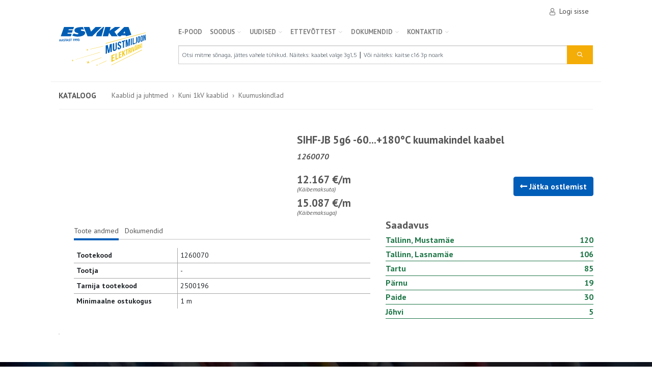

--- FILE ---
content_type: text/html; charset=utf-8
request_url: https://pood.esvika.ee/kaablid-ja-juhtmed/sihfjb-5g6-60180degc-kuumakindel-kaabel
body_size: 27860
content:

<!DOCTYPE html>
<html>
<head>
        <script id="cookieyes" type="text/javascript" src="https://cdn-cookieyes.com/client_data/d7dcd36ec29eb96f399ff9f6/script.js"></script>
    <meta charset="utf-8" />
    <meta name="viewport" content="width=device-width, initial-scale=1.0" />
    <meta name="facebook-domain-verification" content="dqsfcifcryerl4gx1ec7wtck532lbi" />
            <title>SIHF-JB 5g6 -60...&#x2B;180&#xB0;C kuumakindel kaabel - Esvika</title>

    <!-- Google Tag Manager -->
<script>
    (function(w,d,s,l,i){w[l]=w[l]||[];w[l].push({'gtm.start':
        new Date().getTime(),event:'gtm.js'});var f=d.getElementsByTagName(s)[0],
        j=d.createElement(s),dl=l!='dataLayer'?'&l='+l:'';j.async=true;j.src=
        'https://www.googletagmanager.com/gtm.js?id='+i+dl;f.parentNode.insertBefore(j,f);
        })(window, document, 'script', 'dataLayer', 'GTM-58PK9LC');
</script>
<!-- End Google Tag Manager -->

    <!-- Google tag (gtag.js) -->
<script async src="https://www.googletagmanager.com/gtag/js?id=G-TQHL3YC354"></script>
<script>
    window.dataLayer = window.dataLayer || [];
    function gtag() { dataLayer.push(arguments); }
    gtag('js', new Date());

    gtag('config', 'G-TQHL3YC354');
</script>


    
    
    <meta name="description" content="Kategooria: Kuumuskindlad, Tootja: -" />

    
    <link href="/kaablid-ja-juhtmed/sihfjb-5g6-60180degc-kuumakindel-kaabel" rel="canonical" />

    <link href="/kaablid-ja-juhtmed/sihfjb-5g6-60180degckuumakindel-kaabel" rel="alternate" />
    <link href="/Catalog/Detail/9662" rel="alternate" />

    
    <script type="application/ld+json">
        {"Type":"Product","Brand":[{"Type":"Organization","Name":["-"],"Context":{"Name":"https://schema.org"}}],"Category":["Kaablid ja juhtmed/Kuni 1kV kaablid/Kuumuskindlad"],"Gtin8":["SIHF96"],"Manufacturer":[{"Type":"Organization","Name":["-"],"Context":{"Name":"https://schema.org"}}],"Offers":[{"Type":"Offer","Availability":[2],"Price":[12.167000],"PriceCurrency":["EUR"],"Url":["https://pood.esvika.ee/kaablid-ja-juhtmed/sihfjb-5g6-60180degc-kuumakindel-kaabel"],"Context":{"Name":"https://schema.org"}}],"Sku":["1260070"],"Name":["SIHF-JB 5g6 -60...+180°C kuumakindel kaabel"],"Description":["SIHF-JB 5G6, 300/500 V, REDBROWN, Ø 16,6mm"],"Image":["https://pood.esvika.ee/ProductPicture/8151?thumb=True"],"Url":["https://pood.esvika.ee/kaablid-ja-juhtmed/sihfjb-5g6-60180degc-kuumakindel-kaabel"],"Context":{"Name":"https://schema.org"}}
    </script>



    <link rel="preload" as="style" href="https://fonts.googleapis.com/css?family=Oxygen:400,700|PT+Sans:400,400i,700,700i&display=swap&subset=latin-ext" onload="this.onload=null;this.rel='stylesheet'">
    <noscript><link rel="stylesheet" href="https://fonts.googleapis.com/css?family=Oxygen:400,700|PT+Sans:400,400i,700,700i&display=swap&subset=latin-ext"></noscript>

    <link rel="preload" as="style" href="https://cdnjs.cloudflare.com/ajax/libs/flag-icon-css/3.2.1/css/flag-icon.min.css" integrity="sha384-CNWQIkh7KMOjk+d6zOXpRHiJOaNlfzLNIXDF3oSSErh3SyrCez4BeQjsfUNhUvlz" crossorigin="anonymous" onload="this.onload=null;this.rel='stylesheet'" />
    <noscript><link rel="stylesheet" href="https://cdnjs.cloudflare.com/ajax/libs/flag-icon-css/3.2.1/css/flag-icon.min.css" integrity="sha384-CNWQIkh7KMOjk+d6zOXpRHiJOaNlfzLNIXDF3oSSErh3SyrCez4BeQjsfUNhUvlz" crossorigin="anonymous"></noscript>

    <link rel="preload" as="style" href="https://cdnjs.cloudflare.com/ajax/libs/font-awesome/5.8.2/css/all.min.css" integrity="sha256-BtbhCIbtfeVWGsqxk1vOHEYXS6qcvQvLMZqjtpWUEx8=" crossorigin="anonymous" onload="this.onload=null;this.rel='stylesheet'" />
    <noscript><link rel="stylesheet" href="https://cdnjs.cloudflare.com/ajax/libs/font-awesome/5.8.2/css/all.min.css" integrity="sha256-BtbhCIbtfeVWGsqxk1vOHEYXS6qcvQvLMZqjtpWUEx8=" crossorigin="anonymous"></noscript>

    <link rel="stylesheet" href="/css/main-shop.css?v=RnUUOd3VDRLKmPXiLXpw4_ZjimNDqRqNcw5PZRe2T-M" />

    <script type="text/javascript">!function(T,l,y){var S=T.location,k="script",D="instrumentationKey",C="ingestionendpoint",I="disableExceptionTracking",E="ai.device.",b="toLowerCase",w="crossOrigin",N="POST",e="appInsightsSDK",t=y.name||"appInsights";(y.name||T[e])&&(T[e]=t);var n=T[t]||function(d){var g=!1,f=!1,m={initialize:!0,queue:[],sv:"5",version:2,config:d};function v(e,t){var n={},a="Browser";return n[E+"id"]=a[b](),n[E+"type"]=a,n["ai.operation.name"]=S&&S.pathname||"_unknown_",n["ai.internal.sdkVersion"]="javascript:snippet_"+(m.sv||m.version),{time:function(){var e=new Date;function t(e){var t=""+e;return 1===t.length&&(t="0"+t),t}return e.getUTCFullYear()+"-"+t(1+e.getUTCMonth())+"-"+t(e.getUTCDate())+"T"+t(e.getUTCHours())+":"+t(e.getUTCMinutes())+":"+t(e.getUTCSeconds())+"."+((e.getUTCMilliseconds()/1e3).toFixed(3)+"").slice(2,5)+"Z"}(),iKey:e,name:"Microsoft.ApplicationInsights."+e.replace(/-/g,"")+"."+t,sampleRate:100,tags:n,data:{baseData:{ver:2}}}}var h=d.url||y.src;if(h){function a(e){var t,n,a,i,r,o,s,c,u,p,l;g=!0,m.queue=[],f||(f=!0,t=h,s=function(){var e={},t=d.connectionString;if(t)for(var n=t.split(";"),a=0;a<n.length;a++){var i=n[a].split("=");2===i.length&&(e[i[0][b]()]=i[1])}if(!e[C]){var r=e.endpointsuffix,o=r?e.location:null;e[C]="https://"+(o?o+".":"")+"dc."+(r||"services.visualstudio.com")}return e}(),c=s[D]||d[D]||"",u=s[C],p=u?u+"/v2/track":d.endpointUrl,(l=[]).push((n="SDK LOAD Failure: Failed to load Application Insights SDK script (See stack for details)",a=t,i=p,(o=(r=v(c,"Exception")).data).baseType="ExceptionData",o.baseData.exceptions=[{typeName:"SDKLoadFailed",message:n.replace(/\./g,"-"),hasFullStack:!1,stack:n+"\nSnippet failed to load ["+a+"] -- Telemetry is disabled\nHelp Link: https://go.microsoft.com/fwlink/?linkid=2128109\nHost: "+(S&&S.pathname||"_unknown_")+"\nEndpoint: "+i,parsedStack:[]}],r)),l.push(function(e,t,n,a){var i=v(c,"Message"),r=i.data;r.baseType="MessageData";var o=r.baseData;return o.message='AI (Internal): 99 message:"'+("SDK LOAD Failure: Failed to load Application Insights SDK script (See stack for details) ("+n+")").replace(/\"/g,"")+'"',o.properties={endpoint:a},i}(0,0,t,p)),function(e,t){if(JSON){var n=T.fetch;if(n&&!y.useXhr)n(t,{method:N,body:JSON.stringify(e),mode:"cors"});else if(XMLHttpRequest){var a=new XMLHttpRequest;a.open(N,t),a.setRequestHeader("Content-type","application/json"),a.send(JSON.stringify(e))}}}(l,p))}function i(e,t){f||setTimeout(function(){!t&&m.core||a()},500)}var e=function(){var n=l.createElement(k);n.src=h;var e=y[w];return!e&&""!==e||"undefined"==n[w]||(n[w]=e),n.onload=i,n.onerror=a,n.onreadystatechange=function(e,t){"loaded"!==n.readyState&&"complete"!==n.readyState||i(0,t)},n}();y.ld<0?l.getElementsByTagName("head")[0].appendChild(e):setTimeout(function(){l.getElementsByTagName(k)[0].parentNode.appendChild(e)},y.ld||0)}try{m.cookie=l.cookie}catch(p){}function t(e){for(;e.length;)!function(t){m[t]=function(){var e=arguments;g||m.queue.push(function(){m[t].apply(m,e)})}}(e.pop())}var n="track",r="TrackPage",o="TrackEvent";t([n+"Event",n+"PageView",n+"Exception",n+"Trace",n+"DependencyData",n+"Metric",n+"PageViewPerformance","start"+r,"stop"+r,"start"+o,"stop"+o,"addTelemetryInitializer","setAuthenticatedUserContext","clearAuthenticatedUserContext","flush"]),m.SeverityLevel={Verbose:0,Information:1,Warning:2,Error:3,Critical:4};var s=(d.extensionConfig||{}).ApplicationInsightsAnalytics||{};if(!0!==d[I]&&!0!==s[I]){var c="onerror";t(["_"+c]);var u=T[c];T[c]=function(e,t,n,a,i){var r=u&&u(e,t,n,a,i);return!0!==r&&m["_"+c]({message:e,url:t,lineNumber:n,columnNumber:a,error:i}),r},d.autoExceptionInstrumented=!0}return m}(y.cfg);function a(){y.onInit&&y.onInit(n)}(T[t]=n).queue&&0===n.queue.length?(n.queue.push(a),n.trackPageView({})):a()}(window,document,{
src: "https://js.monitor.azure.com/scripts/b/ai.2.min.js", // The SDK URL Source
crossOrigin: "anonymous", 
cfg: { // Application Insights Configuration
    instrumentationKey: 'd08c3b26-a4a5-4306-9ddc-e08803eac373'
}});</script>
</head>
<body>
    <!-- Google Tag Manager (noscript) -->
<noscript>
    <iframe src="https://www.googletagmanager.com/ns.html?id=GTM-58PK9LC"
            height="0" width="0" style="display:none;visibility:hidden"></iframe>
</noscript>
<!-- End Google Tag Manager (noscript) -->

    <div id="app">
        <header>
            



<div class="container p-0 js-sticky">
    <nav class="navbar navbar-expand-sm navbar-toggleable-sm navbar-light bg-white e-navbar e-horizontal-divider">
        <div class="flex-column w-100">
            <div class="e-hidden-sm e-hidden-md">
                <div class="d-flex flex-row justify-content-end align-items-center py-1 e-navbar__upper pr-3">

                        <a class="e-navbar__upper__link" href="/Cart">
                            <cart-status-icon></cart-status-icon>
                        </a>
                        <a class="e-navbar__upper__link p-2" href="/Customer/SecureAuth?returnUrl=https%3A%2F%2Fpood.esvika.ee%2FCatalog%2FDetail%2F9662">
                            <i class="e-icon e-icon--user mr-2"></i> Logi sisse
                        </a>
                </div>
                <div class="d-flex flex-column justify-content-between e-hidden-sm e-hidden-md">
                    <div id="navMain" class="navbar">
                        <a class="e-navbar__logo__link" href="/Home">
                            <h1 class="e-navbar__logo navbar-brand mr-3 d-flex justify-content-center"></h1>
                        </a>
                        <div class="d-flex flex-column flex-grow-1">
                            
<ul class="navbar-nav e-navbar__nav">
        

<li class="e-navbar__nav__item e-hidden-md e-hidden-sm">
    <a class="e-navbar__nav__item__link" href="/kataloog">
        E-POOD
    </a>
</li>

        

<li class="e-navbar__nav__item e-hidden-md e-hidden-sm">
    <a class="e-navbar__nav__item__link" href="#">
        SOODUS
            <i class="fa fa-chevron-down"></i>
    </a>
        <ul class="e-navbar__nav e-navbar__nav--dropdown">
                

<li class="e-navbar__nav__item e-hidden-md e-hidden-sm">
    <a class="e-navbar__nav__item__link" href="/Outlet">
        Kaablioutlet
    </a>
</li>

                

<li class="e-navbar__nav__item e-hidden-md e-hidden-sm">
    <a class="e-navbar__nav__item__link" href="/Catalog/Index?labels[2]=true">
        L&#xF5;pum&#xFC;&#xFC;k
    </a>
</li>

                

<li class="e-navbar__nav__item e-hidden-md e-hidden-sm">
    <a class="e-navbar__nav__item__link" href="/Catalog/Index?Outlet=true">
        Sooduspakkumised
    </a>
</li>

        </ul>
</li>

        

<li class="e-navbar__nav__item e-hidden-md e-hidden-sm">
    <a class="e-navbar__nav__item__link" href="#">
        Uudised
            <i class="fa fa-chevron-down"></i>
    </a>
        <ul class="e-navbar__nav e-navbar__nav--dropdown">
                

<li class="e-navbar__nav__item e-hidden-md e-hidden-sm">
    <a class="e-navbar__nav__item__link" href="https://www.esvika.ee/category/uudised/teated/">
        Teated
    </a>
</li>

                

<li class="e-navbar__nav__item e-hidden-md e-hidden-sm">
    <a class="e-navbar__nav__item__link" href="/kampaaniad">
        Kampaaniad
    </a>
</li>

                

<li class="e-navbar__nav__item e-hidden-md e-hidden-sm">
    <a class="e-navbar__nav__item__link" href="https://www.esvika.ee/category/uudised/tooteuudised/">
        Tooteuudised
    </a>
</li>

                

<li class="e-navbar__nav__item e-hidden-md e-hidden-sm">
    <a class="e-navbar__nav__item__link" href="https://www.esvika.ee/category/uudised/artiklid/">
        Artiklid
    </a>
</li>

                

<li class="e-navbar__nav__item e-hidden-md e-hidden-sm">
    <a class="e-navbar__nav__item__link" href="https://www.esvika.ee/category/arhiiv/">
        Arhiiv
    </a>
</li>

        </ul>
</li>

        

<li class="e-navbar__nav__item e-hidden-md e-hidden-sm">
    <a class="e-navbar__nav__item__link" href="#">
        Ettev&#xF5;ttest
            <i class="fa fa-chevron-down"></i>
    </a>
        <ul class="e-navbar__nav e-navbar__nav--dropdown">
                

<li class="e-navbar__nav__item e-hidden-md e-hidden-sm">
    <a class="e-navbar__nav__item__link" href="https://www.esvika.ee/ettevotte-luhitutvustus/">
        Ettev&#xF5;tte l&#xFC;hitutvustus
    </a>
</li>

                

<li class="e-navbar__nav__item e-hidden-md e-hidden-sm">
    <a class="e-navbar__nav__item__link" href="https://www.esvika.ee/suuremad-tarnijad-ja-kaubamargid/">
        Suuremad tarnijad ja kaubam&#xE4;rgid
    </a>
</li>

                

<li class="e-navbar__nav__item e-hidden-md e-hidden-sm">
    <a class="e-navbar__nav__item__link" href="https://www.esvika.ee/integreeritud-juhtimissusteem/">
        Integreeritud juhtimiss&#xFC;steem
    </a>
</li>

                

<li class="e-navbar__nav__item e-hidden-md e-hidden-sm">
    <a class="e-navbar__nav__item__link" href="https://www.esvika.ee/integreeritud-juhtimissusteemi-sertifikaadid-2/">
        Integreeritud juhtimiss&#xFC;steemi sertifikaadid
    </a>
</li>

        </ul>
</li>

        

<li class="e-navbar__nav__item e-hidden-md e-hidden-sm">
    <a class="e-navbar__nav__item__link" href="#">
        Dokumendid
            <i class="fa fa-chevron-down"></i>
    </a>
        <ul class="e-navbar__nav e-navbar__nav--dropdown">
                

<li class="e-navbar__nav__item e-hidden-md e-hidden-sm">
    <a class="e-navbar__nav__item__link" href="https://www.esvika.ee/muugileping/">
        M&#xFC;&#xFC;gileping
    </a>
</li>

                

<li class="e-navbar__nav__item e-hidden-md e-hidden-sm">
    <a class="e-navbar__nav__item__link" href="https://www.esvika.ee/kauba-valjastamise-uldtingimused/">
        Kauba v&#xE4;ljastamise &#xFC;ldtingimused
    </a>
</li>

                

<li class="e-navbar__nav__item e-hidden-md e-hidden-sm">
    <a class="e-navbar__nav__item__link" href="https://www.esvika.ee/jaatmekaitlusega-seonduv/">
        J&#xE4;&#xE4;tmek&#xE4;itlusega seonduv
    </a>
</li>

                

<li class="e-navbar__nav__item e-hidden-md e-hidden-sm">
    <a class="e-navbar__nav__item__link" href="https://www.esvika.ee/transpordiga-seonduv/">
        Transpordiga seonduv
    </a>
</li>

                

<li class="e-navbar__nav__item e-hidden-md e-hidden-sm">
    <a class="e-navbar__nav__item__link" href="https://www.esvika.ee/integreeritud-juhtimissusteemi-sertifikaadid/">
        Integreeritud juhtimiss&#xFC;steemi sertifikaadid
    </a>
</li>

                

<li class="e-navbar__nav__item e-hidden-md e-hidden-sm">
    <a class="e-navbar__nav__item__link" href="https://www.esvika.ee/elektroonilised-kataloogid/">
        Elektroonilised kataloogid
    </a>
</li>

                

<li class="e-navbar__nav__item e-hidden-md e-hidden-sm">
    <a class="e-navbar__nav__item__link" href="https://www.esvika.ee/esvika-reklamatsioonivorm/">
        Esvika reklamatsioonivorm
    </a>
</li>

        </ul>
</li>

        

<li class="e-navbar__nav__item e-hidden-md e-hidden-sm">
    <a class="e-navbar__nav__item__link" href="https://www.esvika.ee/kontakt-2/">
        Kontaktid
            <i class="fa fa-chevron-down"></i>
    </a>
        <ul class="e-navbar__nav e-navbar__nav--dropdown">
                

<li class="e-navbar__nav__item e-hidden-md e-hidden-sm">
    <a class="e-navbar__nav__item__link" href="https://www.esvika.ee/kontakt-2/#tallinn">
        Tallinn, Mustam&#xE4;e
    </a>
</li>

                

<li class="e-navbar__nav__item e-hidden-md e-hidden-sm">
    <a class="e-navbar__nav__item__link" href="https://www.esvika.ee/kontakt-2/#lasnamae">
        Tallinn, Lasnam&#xE4;e
    </a>
</li>

                

<li class="e-navbar__nav__item e-hidden-md e-hidden-sm">
    <a class="e-navbar__nav__item__link" href="https://www.esvika.ee/kontakt-2/#tartu">
        Tartu
    </a>
</li>

                

<li class="e-navbar__nav__item e-hidden-md e-hidden-sm">
    <a class="e-navbar__nav__item__link" href="https://www.esvika.ee/kontakt-2/#paide">
        Paide
    </a>
</li>

                

<li class="e-navbar__nav__item e-hidden-md e-hidden-sm">
    <a class="e-navbar__nav__item__link" href="https://www.esvika.ee/kontakt-2/#parnu">
        P&#xE4;rnu
    </a>
</li>

                

<li class="e-navbar__nav__item e-hidden-md e-hidden-sm">
    <a class="e-navbar__nav__item__link" href="https://www.esvika.ee/kontakt-2/#johvi">
        J&#xF5;hvi
    </a>
</li>

        </ul>
</li>

</ul>
                            <div class="mt-3">
                                

<form class="form-inline my-lg-0 e-navbar__search e-navbar__search--desktop" method="get" action="/Catalog/Search">
        <input type="hidden" name="page" value="1" />
        <input type="hidden" name="pageSize" value="24" />
        <input type="hidden" name="favouritesOnly" value="false" />
    <div class="input-group flex-grow-1">
        <input class="form-control e-navbar__search__input" type="search" id="search-desktop" placeholder="Otsi mitme s&#xF5;naga, j&#xE4;ttes vahele t&#xFC;hikud. N&#xE4;iteks: kaabel valge 3g1,5 &#x2503; V&#xF5;i n&#xE4;iteks: kaitse c16 3p noark" aria-label="Search" name="query" value="">
        <div class="input-group-append">
            <button class="btn btn-accent e-navbar__search__btn text-light" type="submit">
                <i class="e-icon e-icon--search"></i>
            </button>
        </div>
    </div>
</form>
                            </div>
                        </div>
                    </div>
                </div>
            </div>

            <div class="e-navbar-mobile e-hidden-lg pl-3 pr-3">
                <div id="navMobile" class="d-flex justify-content-between mt-3">
                    <a id="navMobileOpen" class="e-icon-svg e-icon-svg--mobile-nav"></a>
                    <a href="/Home" class="logo"><div class="e-navbar-mobile__logo"></div></a>
                    <div class="position-relative e-navbar-mobile__cart">
                        <a href="/Cart" class="e-navbar-footer-nav-link e-icon-svg e-icon-svg--cart">
                            <cart-status-icon-mobile></cart-status-icon-mobile>

                        </a>
                    </div>
                        <a href="/Customer/Account/Profile" class="e-navbar-footer-nav-link e-icon-svg e-icon-svg--user-logged-out">
                        </a>

                    <div class="e-navbar-mobile open e-hidden">
                        <div class="js-opener-menu e-hidden">
                            
<div class="navbar-nav e-navbar__nav">
        

<div class="e-accordion e-hidden-lg">
    <div class="e-accordion-item">
        <a href="/kataloog" class="e-accordion-title">
                <i class="icon fa fa-chevron-right"></i>
            E-POOD
        </a>
            <div href="/kataloog" class="e-accordion-inner">
                    

<div class="e-accordion e-hidden-lg">
    <div class="e-accordion-item">
        <a href="/kaablid-ja-juhtmed" class="e-accordion-title">
                <i class="icon fa fa-chevron-right"></i>
            Kaablid ja juhtmed
        </a>
            <div href="/kaablid-ja-juhtmed" class="e-accordion-inner">
                    

<div class="e-accordion e-hidden-lg">
    <div class="e-accordion-item">
        <a href="/kaablid-ja-juhtmed/norkvoolukaablid" class="e-accordion-title">
                <i class="icon fa fa-chevron-right"></i>
            N&#xF5;rkvoolukaablid
        </a>
            <div href="/kaablid-ja-juhtmed/norkvoolukaablid" class="e-accordion-inner">
                    

<div class="e-accordion e-hidden-lg">
    <div class="e-accordion-item">
        <a href="/kaablid-ja-juhtmed/norkvoolukaablid/sidekaablid-sise" class="e-accordion-title">
            Sidekaablid sise
        </a>
    </div>
</div>

                    

<div class="e-accordion e-hidden-lg">
    <div class="e-accordion-item">
        <a href="/kaablid-ja-juhtmed/norkvoolukaablid/sidekaablid-valis" class="e-accordion-title">
            Sidekaablid v&#xE4;lis
        </a>
    </div>
</div>

                    

<div class="e-accordion e-hidden-lg">
    <div class="e-accordion-item">
        <a href="/kaablid-ja-juhtmed/norkvoolukaablid/signalisatsioon" class="e-accordion-title">
            Signalisatsioon
        </a>
    </div>
</div>

                    

<div class="e-accordion e-hidden-lg">
    <div class="e-accordion-item">
        <a href="/kaablid-ja-juhtmed/norkvoolukaablid/kolarikaablid" class="e-accordion-title">
            K&#xF5;larikaablid
        </a>
    </div>
</div>

            </div>
    </div>
</div>

                    

<div class="e-accordion e-hidden-lg">
    <div class="e-accordion-item">
        <a href="/kaablid-ja-juhtmed/kuni-1kv-kaablid" class="e-accordion-title">
                <i class="icon fa fa-chevron-right"></i>
            Kuni 1kV kaablid
        </a>
            <div href="/kaablid-ja-juhtmed/kuni-1kv-kaablid" class="e-accordion-inner">
                    

<div class="e-accordion e-hidden-lg">
    <div class="e-accordion-item">
        <a href="/kaablid-ja-juhtmed/kuni-1kv-kaablid/paigalduskaablid" class="e-accordion-title">
                <i class="icon fa fa-chevron-right"></i>
            Paigalduskaablid
        </a>
            <div href="/kaablid-ja-juhtmed/kuni-1kv-kaablid/paigalduskaablid" class="e-accordion-inner">
                    

<div class="e-accordion e-hidden-lg">
    <div class="e-accordion-item">
        <a href="/kaablid-ja-juhtmed/kuni-1kv-kaablid/paigalduskaablid/halogeenivabad" class="e-accordion-title">
            Halogeenivabad
        </a>
    </div>
</div>

                    

<div class="e-accordion e-hidden-lg">
    <div class="e-accordion-item">
        <a href="/kaablid-ja-juhtmed/kuni-1kv-kaablid/paigalduskaablid/pvc" class="e-accordion-title">
            PVC
        </a>
    </div>
</div>

            </div>
    </div>
</div>

                    

<div class="e-accordion e-hidden-lg">
    <div class="e-accordion-item">
        <a href="/kaablid-ja-juhtmed/kuni-1kv-kaablid/juhtmetega-kori" class="e-accordion-title">
            Juhtmetega k&#xF5;ri
        </a>
    </div>
</div>

                    

<div class="e-accordion e-hidden-lg">
    <div class="e-accordion-item">
        <a href="/kaablid-ja-juhtmed/kuni-1kv-kaablid/plastisol-paindkaablid" class="e-accordion-title">
                <i class="icon fa fa-chevron-right"></i>
            Plastisol. paindkaablid
        </a>
            <div href="/kaablid-ja-juhtmed/kuni-1kv-kaablid/plastisol-paindkaablid" class="e-accordion-inner">
                    

<div class="e-accordion e-hidden-lg">
    <div class="e-accordion-item">
        <a href="/kaablid-ja-juhtmed/kuni-1kv-kaablid/plastisol-paindkaablid/halogeenivabad" class="e-accordion-title">
            Halogeenivabad
        </a>
    </div>
</div>

                    

<div class="e-accordion e-hidden-lg">
    <div class="e-accordion-item">
        <a href="/kaablid-ja-juhtmed/kuni-1kv-kaablid/plastisol-paindkaablid/pvc" class="e-accordion-title">
            PVC
        </a>
    </div>
</div>

            </div>
    </div>
</div>

                    

<div class="e-accordion e-hidden-lg">
    <div class="e-accordion-item">
        <a href="/kaablid-ja-juhtmed/kuni-1kv-kaablid/kummikaablid" class="e-accordion-title">
            Kummikaablid
        </a>
    </div>
</div>

                    

<div class="e-accordion e-hidden-lg">
    <div class="e-accordion-item">
        <a href="/kaablid-ja-juhtmed/kuni-1kv-kaablid/kontrollkaablid" class="e-accordion-title">
                <i class="icon fa fa-chevron-right"></i>
            Kontrollkaablid
        </a>
            <div href="/kaablid-ja-juhtmed/kuni-1kv-kaablid/kontrollkaablid" class="e-accordion-inner">
                    

<div class="e-accordion e-hidden-lg">
    <div class="e-accordion-item">
        <a href="/kaablid-ja-juhtmed/kuni-1kv-kaablid/kontrollkaablid/halvaba-monoliitsoonega" class="e-accordion-title">
            Hal.vaba monoliitsoonega
        </a>
    </div>
</div>

                    

<div class="e-accordion e-hidden-lg">
    <div class="e-accordion-item">
        <a href="/kaablid-ja-juhtmed/kuni-1kv-kaablid/kontrollkaablid/halvaba-paindsoonega" class="e-accordion-title">
            Hal.vaba paindsoonega
        </a>
    </div>
</div>

                    

<div class="e-accordion e-hidden-lg">
    <div class="e-accordion-item">
        <a href="/kaablid-ja-juhtmed/kuni-1kv-kaablid/kontrollkaablid/pvc-monoliitsoonega" class="e-accordion-title">
            PVC monoliitsoonega
        </a>
    </div>
</div>

                    

<div class="e-accordion e-hidden-lg">
    <div class="e-accordion-item">
        <a href="/kaablid-ja-juhtmed/kuni-1kv-kaablid/kontrollkaablid/pvc-paindsoonega" class="e-accordion-title">
            PVC paindsoonega
        </a>
    </div>
</div>

            </div>
    </div>
</div>

                    

<div class="e-accordion e-hidden-lg">
    <div class="e-accordion-item">
        <a href="/kaablid-ja-juhtmed/kuni-1kv-kaablid/tulekindlad" class="e-accordion-title">
            Tulekindlad
        </a>
    </div>
</div>

                    

<div class="e-accordion e-hidden-lg">
    <div class="e-accordion-item">
        <a href="/kaablid-ja-juhtmed/kuni-1kv-kaablid/kuumuskindlad" class="e-accordion-title">
            Kuumuskindlad
        </a>
    </div>
</div>

            </div>
    </div>
</div>

                    

<div class="e-accordion e-hidden-lg">
    <div class="e-accordion-item">
        <a href="/kaablid-ja-juhtmed/1-kv-alumiiniumkaablid" class="e-accordion-title">
                <i class="icon fa fa-chevron-right"></i>
            1 kV alumiiniumkaablid
        </a>
            <div href="/kaablid-ja-juhtmed/1-kv-alumiiniumkaablid" class="e-accordion-inner">
                    

<div class="e-accordion e-hidden-lg">
    <div class="e-accordion-item">
        <a href="/kaablid-ja-juhtmed/1-kv-alumiiniumkaablid/kontsentrilise-sooneta" class="e-accordion-title">
            Kontsentrilise sooneta
        </a>
    </div>
</div>

                    

<div class="e-accordion e-hidden-lg">
    <div class="e-accordion-item">
        <a href="/kaablid-ja-juhtmed/1-kv-alumiiniumkaablid/kontsentrilise-soonega" class="e-accordion-title">
            Kontsentrilise soonega
        </a>
    </div>
</div>

                    

<div class="e-accordion e-hidden-lg">
    <div class="e-accordion-item">
        <a href="/kaablid-ja-juhtmed/1-kv-alumiiniumkaablid/rippkeerdkaablid-amka" class="e-accordion-title">
            Rippkeerdkaablid AMKA
        </a>
    </div>
</div>

                    

<div class="e-accordion e-hidden-lg">
    <div class="e-accordion-item">
        <a href="/kaablid-ja-juhtmed/1-kv-alumiiniumkaablid/rippkeerdkaablid-exalus" class="e-accordion-title">
            Rippkeerdkaablid EX,alus
        </a>
    </div>
</div>

            </div>
    </div>
</div>

                    

<div class="e-accordion e-hidden-lg">
    <div class="e-accordion-item">
        <a href="/kaablid-ja-juhtmed/1-kv-vaskkaablid" class="e-accordion-title">
                <i class="icon fa fa-chevron-right"></i>
            1 kV vaskkaablid
        </a>
            <div href="/kaablid-ja-juhtmed/1-kv-vaskkaablid" class="e-accordion-inner">
                    

<div class="e-accordion e-hidden-lg">
    <div class="e-accordion-item">
        <a href="/kaablid-ja-juhtmed/1-kv-vaskkaablid/kontsentrilise-sooneta" class="e-accordion-title">
            Kontsentrilise sooneta
        </a>
    </div>
</div>

                    

<div class="e-accordion e-hidden-lg">
    <div class="e-accordion-item">
        <a href="/kaablid-ja-juhtmed/1-kv-vaskkaablid/kontsentrilise-soonega" class="e-accordion-title">
            Kontsentrilise soonega
        </a>
    </div>
</div>

                    

<div class="e-accordion e-hidden-lg">
    <div class="e-accordion-item">
        <a href="/kaablid-ja-juhtmed/1-kv-vaskkaablid/kontssoonega-hairekindel" class="e-accordion-title">
            Konts.soonega h&#xE4;irekindel
        </a>
    </div>
</div>

                    

<div class="e-accordion e-hidden-lg">
    <div class="e-accordion-item">
        <a href="/kaablid-ja-juhtmed/1-kv-vaskkaablid/kontrollkaablid" class="e-accordion-title">
            Kontrollkaablid
        </a>
    </div>
</div>

            </div>
    </div>
</div>

                    

<div class="e-accordion e-hidden-lg">
    <div class="e-accordion-item">
        <a href="/kaablid-ja-juhtmed/keskpingekaablid" class="e-accordion-title">
                <i class="icon fa fa-chevron-right"></i>
            Keskpingekaablid
        </a>
            <div href="/kaablid-ja-juhtmed/keskpingekaablid" class="e-accordion-inner">
                    

<div class="e-accordion e-hidden-lg">
    <div class="e-accordion-item">
        <a href="/kaablid-ja-juhtmed/keskpingekaablid/uhises-kestas-maakaablid" class="e-accordion-title">
            &#xDC;hises kestas maakaablid
        </a>
    </div>
</div>

                    

<div class="e-accordion e-hidden-lg">
    <div class="e-accordion-item">
        <a href="/kaablid-ja-juhtmed/keskpingekaablid/uhise-kestata-maakaablid" class="e-accordion-title">
            &#xDC;hise kestata maakaablid
        </a>
    </div>
</div>

            </div>
    </div>
</div>

                    

<div class="e-accordion e-hidden-lg">
    <div class="e-accordion-item">
        <a href="/kaablid-ja-juhtmed/ohuliinijuhtmed" class="e-accordion-title">
                <i class="icon fa fa-chevron-right"></i>
            &#xD5;huliinijuhtmed
        </a>
            <div href="/kaablid-ja-juhtmed/ohuliinijuhtmed" class="e-accordion-inner">
                    

<div class="e-accordion e-hidden-lg">
    <div class="e-accordion-item">
        <a href="/kaablid-ja-juhtmed/ohuliinijuhtmed/kaetud-ohuliinijuhtmed" class="e-accordion-title">
            Kaetud &#xF5;huliinijuhtmed
        </a>
    </div>
</div>

                    

<div class="e-accordion e-hidden-lg">
    <div class="e-accordion-item">
        <a href="/kaablid-ja-juhtmed/ohuliinijuhtmed/paljad-ohuliinijuhtmed" class="e-accordion-title">
            Paljad &#xF5;huliinijuhtmed
        </a>
    </div>
</div>

            </div>
    </div>
</div>

                    

<div class="e-accordion e-hidden-lg">
    <div class="e-accordion-item">
        <a href="/kaablid-ja-juhtmed/erikaablid" class="e-accordion-title">
                <i class="icon fa fa-chevron-right"></i>
            Erikaablid
        </a>
            <div href="/kaablid-ja-juhtmed/erikaablid" class="e-accordion-inner">
                    

<div class="e-accordion e-hidden-lg">
    <div class="e-accordion-item">
        <a href="/kaablid-ja-juhtmed/erikaablid/erikaablid" class="e-accordion-title">
            Erikaablid
        </a>
    </div>
</div>

            </div>
    </div>
</div>

                    

<div class="e-accordion e-hidden-lg">
    <div class="e-accordion-item">
        <a href="/kaablid-ja-juhtmed/vasksoonega-juhtmed" class="e-accordion-title">
                <i class="icon fa fa-chevron-right"></i>
            Vasksoonega juhtmed
        </a>
            <div href="/kaablid-ja-juhtmed/vasksoonega-juhtmed" class="e-accordion-inner">
                    

<div class="e-accordion e-hidden-lg">
    <div class="e-accordion-item">
        <a href="/kaablid-ja-juhtmed/vasksoonega-juhtmed/isol-monoliitsoonega" class="e-accordion-title">
                <i class="icon fa fa-chevron-right"></i>
            Isol. monoliitsoonega
        </a>
            <div href="/kaablid-ja-juhtmed/vasksoonega-juhtmed/isol-monoliitsoonega" class="e-accordion-inner">
                    

<div class="e-accordion e-hidden-lg">
    <div class="e-accordion-item">
        <a href="/kaablid-ja-juhtmed/vasksoonega-juhtmed/isol-monoliitsoonega/halogeenivabad" class="e-accordion-title">
            Halogeenivabad
        </a>
    </div>
</div>

                    

<div class="e-accordion e-hidden-lg">
    <div class="e-accordion-item">
        <a href="/kaablid-ja-juhtmed/vasksoonega-juhtmed/isol-monoliitsoonega/pvc" class="e-accordion-title">
            PVC
        </a>
    </div>
</div>

            </div>
    </div>
</div>

                    

<div class="e-accordion e-hidden-lg">
    <div class="e-accordion-item">
        <a href="/kaablid-ja-juhtmed/vasksoonega-juhtmed/isoleeritud-paindsoonega" class="e-accordion-title">
                <i class="icon fa fa-chevron-right"></i>
            Isoleeritud paindsoonega
        </a>
            <div href="/kaablid-ja-juhtmed/vasksoonega-juhtmed/isoleeritud-paindsoonega" class="e-accordion-inner">
                    

<div class="e-accordion e-hidden-lg">
    <div class="e-accordion-item">
        <a href="/kaablid-ja-juhtmed/vasksoonega-juhtmed/isoleeritud-paindsoonega/hf-peenkiudjuhe" class="e-accordion-title">
            HF peenkiudjuhe
        </a>
    </div>
</div>

                    

<div class="e-accordion e-hidden-lg">
    <div class="e-accordion-item">
        <a href="/kaablid-ja-juhtmed/vasksoonega-juhtmed/isoleeritud-paindsoonega/pvc-peenkiudjuhe" class="e-accordion-title">
            PVC peenkiudjuhe
        </a>
    </div>
</div>

                    

<div class="e-accordion e-hidden-lg">
    <div class="e-accordion-item">
        <a href="/kaablid-ja-juhtmed/vasksoonega-juhtmed/isoleeritud-paindsoonega/hf-jamekiudjuhe" class="e-accordion-title">
            HF j&#xE4;mekiudjuhe
        </a>
    </div>
</div>

                    

<div class="e-accordion e-hidden-lg">
    <div class="e-accordion-item">
        <a href="/kaablid-ja-juhtmed/vasksoonega-juhtmed/isoleeritud-paindsoonega/pvc-jamekiudjuhe" class="e-accordion-title">
            PVC j&#xE4;mekiudjuhe
        </a>
    </div>
</div>

            </div>
    </div>
</div>

                    

<div class="e-accordion e-hidden-lg">
    <div class="e-accordion-item">
        <a href="/kaablid-ja-juhtmed/vasksoonega-juhtmed/paikesepaneeli-kaablid" class="e-accordion-title">
            P&#xE4;ikesepaneeli kaablid
        </a>
    </div>
</div>

                    

<div class="e-accordion e-hidden-lg">
    <div class="e-accordion-item">
        <a href="/kaablid-ja-juhtmed/vasksoonega-juhtmed/paljasjuhtmed" class="e-accordion-title">
            Paljasjuhtmed
        </a>
    </div>
</div>

            </div>
    </div>
</div>

            </div>
    </div>
</div>

                    

<div class="e-accordion e-hidden-lg">
    <div class="e-accordion-item">
        <a href="/valgustus" class="e-accordion-title">
                <i class="icon fa fa-chevron-right"></i>
            Valgustus
        </a>
            <div href="/valgustus" class="e-accordion-inner">
                    

<div class="e-accordion e-hidden-lg">
    <div class="e-accordion-item">
        <a href="/valgustus/sisevalgustid-bfd95617" class="e-accordion-title">
                <i class="icon fa fa-chevron-right"></i>
            Sisevalgustid
        </a>
            <div href="/valgustus/sisevalgustid-bfd95617" class="e-accordion-inner">
                    

<div class="e-accordion e-hidden-lg">
    <div class="e-accordion-item">
        <a href="/valgustus/sisevalgustid/led-paneelid" class="e-accordion-title">
            Led paneelid
        </a>
    </div>
</div>

                    

<div class="e-accordion e-hidden-lg">
    <div class="e-accordion-item">
        <a href="/valgustus/sisevalgustid/allvalgustid" class="e-accordion-title">
                <i class="icon fa fa-chevron-right"></i>
            Allvalgustid
        </a>
            <div href="/valgustus/sisevalgustid/allvalgustid" class="e-accordion-inner">
                    

<div class="e-accordion e-hidden-lg">
    <div class="e-accordion-item">
        <a href="/valgustus/sisevalgustid/allvalgustid/allvalgusti-pinnapealne" class="e-accordion-title">
            Allvalgusti pinnapealne
        </a>
    </div>
</div>

                    

<div class="e-accordion e-hidden-lg">
    <div class="e-accordion-item">
        <a href="/valgustus/sisevalgustid/allvalgustid/allvalgusti-suvistatav" class="e-accordion-title">
            Allvalgusti s&#xFC;vistatav
        </a>
    </div>
</div>

                    

<div class="e-accordion e-hidden-lg">
    <div class="e-accordion-item">
        <a href="/valgustus/sisevalgustid/allvalgustid/kohtvalgusti" class="e-accordion-title">
            Kohtvalgusti
        </a>
    </div>
</div>

                    

<div class="e-accordion e-hidden-lg">
    <div class="e-accordion-item">
        <a href="/valgustus/sisevalgustid/allvalgustid/profiilvalgustid" class="e-accordion-title">
            Profiilvalgustid
        </a>
    </div>
</div>

            </div>
    </div>
</div>

                    

<div class="e-accordion e-hidden-lg">
    <div class="e-accordion-item">
        <a href="/valgustus/sisevalgustid/plafoonvalgustid" class="e-accordion-title">
            Plafoon-valgustid
        </a>
    </div>
</div>

                    

<div class="e-accordion e-hidden-lg">
    <div class="e-accordion-item">
        <a href="/valgustus/sisevalgustid/niiskeruumi-valgustid" class="e-accordion-title">
            Niiskeruumi valgustid
        </a>
    </div>
</div>

                    

<div class="e-accordion e-hidden-lg">
    <div class="e-accordion-item">
        <a href="/valgustus/sisevalgustid/tootasapinna-valgustid" class="e-accordion-title">
            T&#xF6;&#xF6;tasapinna valgustid
        </a>
    </div>
</div>

                    

<div class="e-accordion e-hidden-lg">
    <div class="e-accordion-item">
        <a href="/valgustus/sisevalgustid/sisustusvalgustid-880336f7" class="e-accordion-title">
                <i class="icon fa fa-chevron-right"></i>
            Sisustus-valgustid
        </a>
            <div href="/valgustus/sisevalgustid/sisustusvalgustid-880336f7" class="e-accordion-inner">
                    

<div class="e-accordion e-hidden-lg">
    <div class="e-accordion-item">
        <a href="/valgustus/sisevalgustid/sisustusvalgustid/riputid-ja-kinnitused" class="e-accordion-title">
            Riputid ja kinnitused
        </a>
    </div>
</div>

                    

<div class="e-accordion e-hidden-lg">
    <div class="e-accordion-item">
        <a href="/valgustus/sisevalgustid/sisustusvalgustid/lauavalgustid" class="e-accordion-title">
            Lauavalgustid
        </a>
    </div>
</div>

                    

<div class="e-accordion e-hidden-lg">
    <div class="e-accordion-item">
        <a href="/valgustus/sisevalgustid/sisustusvalgustid/seinavalgustid" class="e-accordion-title">
            Seinavalgustid
        </a>
    </div>
</div>

            </div>
    </div>
</div>

                    

<div class="e-accordion e-hidden-lg">
    <div class="e-accordion-item">
        <a href="/valgustus/sisevalgustid/pollarvalgustid" class="e-accordion-title">
            Pollarvalgustid
        </a>
    </div>
</div>

            </div>
    </div>
</div>

                    

<div class="e-accordion e-hidden-lg">
    <div class="e-accordion-item">
        <a href="/valgustus/siinid-ja-siinivalgustid" class="e-accordion-title">
                <i class="icon fa fa-chevron-right"></i>
            Siinid ja siinivalgustid
        </a>
            <div href="/valgustus/siinid-ja-siinivalgustid" class="e-accordion-inner">
                    

<div class="e-accordion e-hidden-lg">
    <div class="e-accordion-item">
        <a href="/valgustus/siinid-ja-siinivalgustid/1f-siinid-ja-tarvikud" class="e-accordion-title">
            1F Siinid ja tarvikud
        </a>
    </div>
</div>

                    

<div class="e-accordion e-hidden-lg">
    <div class="e-accordion-item">
        <a href="/valgustus/siinid-ja-siinivalgustid/1f-siinivalgustid" class="e-accordion-title">
            1F Siinivalgustid
        </a>
    </div>
</div>

                    

<div class="e-accordion e-hidden-lg">
    <div class="e-accordion-item">
        <a href="/valgustus/siinid-ja-siinivalgustid/3f-siinivalgustid" class="e-accordion-title">
            3F Siinivalgustid
        </a>
    </div>
</div>

            </div>
    </div>
</div>

                    

<div class="e-accordion e-hidden-lg">
    <div class="e-accordion-item">
        <a href="/valgustus/valgusallikad-ledribad" class="e-accordion-title">
                <i class="icon fa fa-chevron-right"></i>
            Valgusallikad &amp; LED-ribad
        </a>
            <div href="/valgustus/valgusallikad-ledribad" class="e-accordion-inner">
                    

<div class="e-accordion e-hidden-lg">
    <div class="e-accordion-item">
        <a href="/valgustus/valgusallikad-ledribad/led-230v-e27-e14-g9-gu10" class="e-accordion-title">
                <i class="icon fa fa-chevron-right"></i>
            LED 230V E27 E14 G9 GU10
        </a>
            <div href="/valgustus/valgusallikad-ledribad/led-230v-e27-e14-g9-gu10" class="e-accordion-inner">
                    

<div class="e-accordion e-hidden-lg">
    <div class="e-accordion-item">
        <a href="/valgustus/valgusallikad-ledribad/led-230v-e27-e14-g9-gu10/detas" class="e-accordion-title">
            Detas
        </a>
    </div>
</div>

            </div>
    </div>
</div>

                    

<div class="e-accordion e-hidden-lg">
    <div class="e-accordion-item">
        <a href="/valgustus/valgusallikad-ledribad/ledlambid-12v" class="e-accordion-title">
            LED-Lambid 12V
        </a>
    </div>
</div>

                    

<div class="e-accordion e-hidden-lg">
    <div class="e-accordion-item">
        <a href="/valgustus/valgusallikad-ledribad/luminofoor-ja-asendused" class="e-accordion-title">
            Luminofoor ja asendused
        </a>
    </div>
</div>

                    

<div class="e-accordion e-hidden-lg">
    <div class="e-accordion-item">
        <a href="/valgustus/valgusallikad-ledribad/erilambid" class="e-accordion-title">
            Erilambid
        </a>
    </div>
</div>

                    

<div class="e-accordion e-hidden-lg">
    <div class="e-accordion-item">
        <a href="/valgustus/valgusallikad-ledribad/valgusallikate-lopumuuk" class="e-accordion-title">
            Valgusallikate l&#xF5;pum&#xFC;&#xFC;k
        </a>
    </div>
</div>

                    

<div class="e-accordion e-hidden-lg">
    <div class="e-accordion-item">
        <a href="/valgustus/valgusallikad-ledribad/ledribad-ja-lisad" class="e-accordion-title">
                <i class="icon fa fa-chevron-right"></i>
            LED-Ribad ja lisad
        </a>
            <div href="/valgustus/valgusallikad-ledribad/ledribad-ja-lisad" class="e-accordion-inner">
                    

<div class="e-accordion e-hidden-lg">
    <div class="e-accordion-item">
        <a href="/valgustus/valgusallikad-ledribad/ledribad-ja-lisad/lisatarvikud-valgustitele" class="e-accordion-title">
            Lisatarvikud valgustitele
        </a>
    </div>
</div>

                    

<div class="e-accordion e-hidden-lg">
    <div class="e-accordion-item">
        <a href="/valgustus/valgusallikad-ledribad/ledribad-ja-lisad/ledprofiilid-ja-lisad" class="e-accordion-title">
            LED-Profiilid ja lisad
        </a>
    </div>
</div>

            </div>
    </div>
</div>

            </div>
    </div>
</div>

                    

<div class="e-accordion e-hidden-lg">
    <div class="e-accordion-item">
        <a href="/valgustus/toostusvalgustid" class="e-accordion-title">
                <i class="icon fa fa-chevron-right"></i>
            T&#xF6;&#xF6;stusvalgustid
        </a>
            <div href="/valgustus/toostusvalgustid" class="e-accordion-inner">
                    

<div class="e-accordion e-hidden-lg">
    <div class="e-accordion-item">
        <a href="/valgustus/toostusvalgustid/highbaykorglaevalgustid" class="e-accordion-title">
            Highbay(k&#xF5;rglae)valgustid
        </a>
    </div>
</div>

                    

<div class="e-accordion e-hidden-lg">
    <div class="e-accordion-item">
        <a href="/valgustus/toostusvalgustid/laevalgustid-toostus" class="e-accordion-title">
                <i class="icon fa fa-chevron-right"></i>
            Laevalgustid t&#xF6;&#xF6;stus
        </a>
            <div href="/valgustus/toostusvalgustid/laevalgustid-toostus" class="e-accordion-inner">
                    

<div class="e-accordion e-hidden-lg">
    <div class="e-accordion-item">
        <a href="/valgustus/toostusvalgustid/laevalgustid-toostus/universaalvalgustid" class="e-accordion-title">
            Universaalvalgustid
        </a>
    </div>
</div>

            </div>
    </div>
</div>

                    

<div class="e-accordion e-hidden-lg">
    <div class="e-accordion-item">
        <a href="/valgustus/toostusvalgustid/toostusvalgustite-lisad" class="e-accordion-title">
            T&#xF6;&#xF6;stusvalgustite lisad
        </a>
    </div>
</div>

                    

<div class="e-accordion e-hidden-lg">
    <div class="e-accordion-item">
        <a href="/valgustus/toostusvalgustid/kantavad-valgustid" class="e-accordion-title">
            Kantavad valgustid
        </a>
    </div>
</div>

                    

<div class="e-accordion e-hidden-lg">
    <div class="e-accordion-item">
        <a href="/valgustus/toostusvalgustid/toostusvalg-lopumuuk" class="e-accordion-title">
            T&#xF6;&#xF6;stusvalg. l&#xF5;pum&#xFC;&#xFC;k
        </a>
    </div>
</div>

            </div>
    </div>
</div>

                    

<div class="e-accordion e-hidden-lg">
    <div class="e-accordion-item">
        <a href="/valgustus/hadavalgustus" class="e-accordion-title">
                <i class="icon fa fa-chevron-right"></i>
            H&#xE4;davalgustus
        </a>
            <div href="/valgustus/hadavalgustus" class="e-accordion-inner">
                    

<div class="e-accordion e-hidden-lg">
    <div class="e-accordion-item">
        <a href="/valgustus/hadavalgustus/autonoomsed-hadavalgustid" class="e-accordion-title">
                <i class="icon fa fa-chevron-right"></i>
            Autonoomsed h&#xE4;davalgustid
        </a>
            <div href="/valgustus/hadavalgustus/autonoomsed-hadavalgustid" class="e-accordion-inner">
                    

<div class="e-accordion e-hidden-lg">
    <div class="e-accordion-item">
        <a href="/valgustus/hadavalgustus/autonoomsed-hadavalgustid/hadavalgus-autotest-at" class="e-accordion-title">
            H&#xE4;davalgus (autotest AT)
        </a>
    </div>
</div>

                    

<div class="e-accordion e-hidden-lg">
    <div class="e-accordion-item">
        <a href="/valgustus/hadavalgustus/autonoomsed-hadavalgustid/hadavalgus-manualtest-mt" class="e-accordion-title">
            H&#xE4;davalgus (manualtest MT
        </a>
    </div>
</div>

            </div>
    </div>
</div>

                    

<div class="e-accordion e-hidden-lg">
    <div class="e-accordion-item">
        <a href="/valgustus/hadavalgustus/hadavalgus-autotest-at" class="e-accordion-title">
            H&#xE4;davalgus (autotest AT)
        </a>
    </div>
</div>

                    

<div class="e-accordion e-hidden-lg">
    <div class="e-accordion-item">
        <a href="/valgustus/hadavalgustus/hadavalgus-manualtest-mt" class="e-accordion-title">
            H&#xE4;davalgus (manualtest MT
        </a>
    </div>
</div>

                    

<div class="e-accordion e-hidden-lg">
    <div class="e-accordion-item">
        <a href="/valgustus/hadavalgustus/hadavalgustite-tarvikud" class="e-accordion-title">
            H&#xE4;davalgustite tarvikud
        </a>
    </div>
</div>

            </div>
    </div>
</div>

                    

<div class="e-accordion e-hidden-lg">
    <div class="e-accordion-item">
        <a href="/valgustus/prozektorid" class="e-accordion-title">
                <i class="icon fa fa-chevron-right"></i>
            Pro&#x17E;ektorid
        </a>
            <div href="/valgustus/prozektorid" class="e-accordion-inner">
                    

<div class="e-accordion e-hidden-lg">
    <div class="e-accordion-item">
        <a href="/valgustus/prozektorid/ledprozektorid" class="e-accordion-title">
            LED-Pro&#x17E;ektorid
        </a>
    </div>
</div>

                    

<div class="e-accordion e-hidden-lg">
    <div class="e-accordion-item">
        <a href="/valgustus/prozektorid/ledprozektorid-anduriga" class="e-accordion-title">
            LED-Pro&#x17E;ektorid anduriga
        </a>
    </div>
</div>

                    

<div class="e-accordion e-hidden-lg">
    <div class="e-accordion-item">
        <a href="/valgustus/prozektorid/ledprozektorite-lisad" class="e-accordion-title">
            LED-Pro&#x17E;ektorite lisad
        </a>
    </div>
</div>

            </div>
    </div>
</div>

                    

<div class="e-accordion e-hidden-lg">
    <div class="e-accordion-item">
        <a href="/valgustus/arhitektuurne-valisvalgus" class="e-accordion-title">
                <i class="icon fa fa-chevron-right"></i>
            Arhitektuurne v&#xE4;lisvalgus
        </a>
            <div href="/valgustus/arhitektuurne-valisvalgus" class="e-accordion-inner">
                    

<div class="e-accordion e-hidden-lg">
    <div class="e-accordion-item">
        <a href="/valgustus/arhitektuurne-valisvalgus/fassaadivalgustid-pp" class="e-accordion-title">
            Fassaadivalgustid (PP)
        </a>
    </div>
</div>

                    

<div class="e-accordion e-hidden-lg">
    <div class="e-accordion-item">
        <a href="/valgustus/arhitektuurne-valisvalgus/prozektorid" class="e-accordion-title">
            Prozektorid
        </a>
    </div>
</div>

                    

<div class="e-accordion e-hidden-lg">
    <div class="e-accordion-item">
        <a href="/valgustus/arhitektuurne-valisvalgus/maavalgustid-ip44" class="e-accordion-title">
            Maavalgustid IP44-
        </a>
    </div>
</div>

                    

<div class="e-accordion e-hidden-lg">
    <div class="e-accordion-item">
        <a href="/valgustus/arhitektuurne-valisvalgus/pollarvalgustid" class="e-accordion-title">
            Pollarvalgustid
        </a>
    </div>
</div>

            </div>
    </div>
</div>

                    

<div class="e-accordion e-hidden-lg">
    <div class="e-accordion-item">
        <a href="/valgustus/tanava-ja-pargivalgustid" class="e-accordion-title">
                <i class="icon fa fa-chevron-right"></i>
            T&#xE4;nava- ja pargivalgustid
        </a>
            <div href="/valgustus/tanava-ja-pargivalgustid" class="e-accordion-inner">
                    

<div class="e-accordion e-hidden-lg">
    <div class="e-accordion-item">
        <a href="/valgustus/tanava-ja-pargivalgustid/tanavavalgustid" class="e-accordion-title">
            T&#xE4;navavalgustid
        </a>
    </div>
</div>

                    

<div class="e-accordion e-hidden-lg">
    <div class="e-accordion-item">
        <a href="/valgustus/tanava-ja-pargivalgustid/pargivalgustid" class="e-accordion-title">
            Pargivalgustid
        </a>
    </div>
</div>

                    

<div class="e-accordion e-hidden-lg">
    <div class="e-accordion-item">
        <a href="/valgustus/tanava-ja-pargivalgustid/valisvalgustite-tarvikud" class="e-accordion-title">
            V&#xE4;lisvalgustite tarvikud
        </a>
    </div>
</div>

            </div>
    </div>
</div>

                    

<div class="e-accordion e-hidden-lg">
    <div class="e-accordion-item">
        <a href="/valgustus/postid-jalandid-tarvikud" class="e-accordion-title">
                <i class="icon fa fa-chevron-right"></i>
            Postid jalandid tarvikud
        </a>
            <div href="/valgustus/postid-jalandid-tarvikud" class="e-accordion-inner">
                    

<div class="e-accordion e-hidden-lg">
    <div class="e-accordion-item">
        <a href="/valgustus/postid-jalandid-tarvikud/jalandid" class="e-accordion-title">
            Jalandid
        </a>
    </div>
</div>

                    

<div class="e-accordion e-hidden-lg">
    <div class="e-accordion-item">
        <a href="/valgustus/postid-jalandid-tarvikud/metallmastid-ja-konsoolid" class="e-accordion-title">
            Metallmastid ja konsoolid
        </a>
    </div>
</div>

                    

<div class="e-accordion e-hidden-lg">
    <div class="e-accordion-item">
        <a href="/valgustus/postid-jalandid-tarvikud/puitmastid-konsoolid" class="e-accordion-title">
            Puitmastid konsoolid
        </a>
    </div>
</div>

                    

<div class="e-accordion e-hidden-lg">
    <div class="e-accordion-item">
        <a href="/valgustus/postid-jalandid-tarvikud/postitarvikud" class="e-accordion-title">
            Postitarvikud
        </a>
    </div>
</div>

            </div>
    </div>
</div>

                    

<div class="e-accordion e-hidden-lg">
    <div class="e-accordion-item">
        <a href="/valgustus/valgustite-juhtimine" class="e-accordion-title">
                <i class="icon fa fa-chevron-right"></i>
            Valgustite juhtimine
        </a>
            <div href="/valgustus/valgustite-juhtimine" class="e-accordion-inner">
                    

<div class="e-accordion e-hidden-lg">
    <div class="e-accordion-item">
        <a href="/valgustus/valgustite-juhtimine/led-trafod" class="e-accordion-title">
                <i class="icon fa fa-chevron-right"></i>
            LED trafod
        </a>
            <div href="/valgustus/valgustite-juhtimine/led-trafod" class="e-accordion-inner">
                    

<div class="e-accordion e-hidden-lg">
    <div class="e-accordion-item">
        <a href="/valgustus/valgustite-juhtimine/led-trafod/led-trafod-onoff" class="e-accordion-title">
            Led trafod ON/OFF
        </a>
    </div>
</div>

                    

<div class="e-accordion e-hidden-lg">
    <div class="e-accordion-item">
        <a href="/valgustus/valgustite-juhtimine/led-trafod/led-trafod-dimmerdatavad" class="e-accordion-title">
            LED Trafod dimmerdatavad
        </a>
    </div>
</div>

            </div>
    </div>
</div>

                    

<div class="e-accordion e-hidden-lg">
    <div class="e-accordion-item">
        <a href="/valgustus/valgustite-juhtimine/valgustusandurid" class="e-accordion-title">
            Valgustusandurid
        </a>
    </div>
</div>

                    

<div class="e-accordion e-hidden-lg">
    <div class="e-accordion-item">
        <a href="/valgustus/valgustite-juhtimine/dimmerid-971d924e" class="e-accordion-title">
            Dimmerid
        </a>
    </div>
</div>

                    

<div class="e-accordion e-hidden-lg">
    <div class="e-accordion-item">
        <a href="/valgustus/valgustite-juhtimine/valgustite-toiteplokid" class="e-accordion-title">
            Valgustite toiteplokid
        </a>
    </div>
</div>

                    

<div class="e-accordion e-hidden-lg">
    <div class="e-accordion-item">
        <a href="/valgustus/valgustite-juhtimine/kaabliga-juhtimisseadmed" class="e-accordion-title">
                <i class="icon fa fa-chevron-right"></i>
            Kaabliga juhtimisseadmed
        </a>
            <div href="/valgustus/valgustite-juhtimine/kaabliga-juhtimisseadmed" class="e-accordion-inner">
                    

<div class="e-accordion e-hidden-lg">
    <div class="e-accordion-item">
        <a href="/valgustus/valgustite-juhtimine/kaabliga-juhtimisseadmed/dali-juhtimisseadmed" class="e-accordion-title">
            DALI juhtimisseadmed
        </a>
    </div>
</div>

            </div>
    </div>
</div>

                    

<div class="e-accordion e-hidden-lg">
    <div class="e-accordion-item">
        <a href="/valgustus/valgustite-juhtimine/valgustiosad-soklid-" class="e-accordion-title">
            Valgustiosad soklid ...
        </a>
    </div>
</div>

            </div>
    </div>
</div>

            </div>
    </div>
</div>

                    

<div class="e-accordion e-hidden-lg">
    <div class="e-accordion-item">
        <a href="/installatsioonimaterjalid" class="e-accordion-title">
                <i class="icon fa fa-chevron-right"></i>
            Installatsioonimaterjalid
        </a>
            <div href="/installatsioonimaterjalid" class="e-accordion-inner">
                    

<div class="e-accordion e-hidden-lg">
    <div class="e-accordion-item">
        <a href="/installatsioonimaterjalid/paigaldustorud-ja-korid" class="e-accordion-title">
                <i class="icon fa fa-chevron-right"></i>
            Paigaldustorud ja -k&#xF5;rid
        </a>
            <div href="/installatsioonimaterjalid/paigaldustorud-ja-korid" class="e-accordion-inner">
                    

<div class="e-accordion e-hidden-lg">
    <div class="e-accordion-item">
        <a href="/installatsioonimaterjalid/paigaldustorud-ja-korid/paigaldustorud-sisevali" class="e-accordion-title">
            Paigaldustorud sise/v&#xE4;li
        </a>
    </div>
</div>

                    

<div class="e-accordion e-hidden-lg">
    <div class="e-accordion-item">
        <a href="/installatsioonimaterjalid/paigaldustorud-ja-korid/paigalduskorid-sisevali" class="e-accordion-title">
            Paigaldusk&#xF5;rid sise/v&#xE4;li
        </a>
    </div>
</div>

                    

<div class="e-accordion e-hidden-lg">
    <div class="e-accordion-item">
        <a href="/installatsioonimaterjalid/paigaldustorud-ja-korid/liitmikud-tarvikud" class="e-accordion-title">
            Liitmikud, tarvikud
        </a>
    </div>
</div>

            </div>
    </div>
</div>

                    

<div class="e-accordion e-hidden-lg">
    <div class="e-accordion-item">
        <a href="/installatsioonimaterjalid/kaabliredelid-ja-rennid" class="e-accordion-title">
                <i class="icon fa fa-chevron-right"></i>
            Kaabliredelid ja rennid
        </a>
            <div href="/installatsioonimaterjalid/kaabliredelid-ja-rennid" class="e-accordion-inner">
                    

<div class="e-accordion e-hidden-lg">
    <div class="e-accordion-item">
        <a href="/installatsioonimaterjalid/kaabliredelid-ja-rennid/obo-redelidrennid" class="e-accordion-title">
            OBO redelid/rennid
        </a>
    </div>
</div>

                    

<div class="e-accordion e-hidden-lg">
    <div class="e-accordion-item">
        <a href="/installatsioonimaterjalid/kaabliredelid-ja-rennid/leku-redelidrennid" class="e-accordion-title">
            Leku redelid/rennid
        </a>
    </div>
</div>

                    

<div class="e-accordion e-hidden-lg">
    <div class="e-accordion-item">
        <a href="/installatsioonimaterjalid/kaabliredelid-ja-rennid/muud-redelidrennid" class="e-accordion-title">
            Muud redelid/rennid
        </a>
    </div>
</div>

            </div>
    </div>
</div>

                    

<div class="e-accordion e-hidden-lg">
    <div class="e-accordion-item">
        <a href="/installatsioonimaterjalid/karbikud-ja-porandakarbid" class="e-accordion-title">
                <i class="icon fa fa-chevron-right"></i>
            Karbikud ja p&#xF5;randakarbid
        </a>
            <div href="/installatsioonimaterjalid/karbikud-ja-porandakarbid" class="e-accordion-inner">
                    

<div class="e-accordion e-hidden-lg">
    <div class="e-accordion-item">
        <a href="/installatsioonimaterjalid/karbikud-ja-porandakarbid/obo-karbikud" class="e-accordion-title">
            OBO karbikud
        </a>
    </div>
</div>

                    

<div class="e-accordion e-hidden-lg">
    <div class="e-accordion-item">
        <a href="/installatsioonimaterjalid/karbikud-ja-porandakarbid/legrand-karbikud" class="e-accordion-title">
            Legrand karbikud
        </a>
    </div>
</div>

                    

<div class="e-accordion e-hidden-lg">
    <div class="e-accordion-item">
        <a href="/installatsioonimaterjalid/karbikud-ja-porandakarbid/schneider-karbikud" class="e-accordion-title">
            Schneider karbikud
        </a>
    </div>
</div>

                    

<div class="e-accordion e-hidden-lg">
    <div class="e-accordion-item">
        <a href="/installatsioonimaterjalid/karbikud-ja-porandakarbid/ensto-karbikud" class="e-accordion-title">
            Ensto karbikud
        </a>
    </div>
</div>

            </div>
    </div>
</div>

                    

<div class="e-accordion e-hidden-lg">
    <div class="e-accordion-item">
        <a href="/installatsioonimaterjalid/harukarbid-ja-toosid" class="e-accordion-title">
                <i class="icon fa fa-chevron-right"></i>
            Harukarbid ja -toosid
        </a>
            <div href="/installatsioonimaterjalid/harukarbid-ja-toosid" class="e-accordion-inner">
                    

<div class="e-accordion e-hidden-lg">
    <div class="e-accordion-item">
        <a href="/installatsioonimaterjalid/harukarbid-ja-toosid/harukarbid-harutoosid" class="e-accordion-title">
                <i class="icon fa fa-chevron-right"></i>
            Harukarbid, harutoosid
        </a>
            <div href="/installatsioonimaterjalid/harukarbid-ja-toosid/harukarbid-harutoosid" class="e-accordion-inner">
                    

<div class="e-accordion e-hidden-lg">
    <div class="e-accordion-item">
        <a href="/installatsioonimaterjalid/harukarbid-ja-toosid/harukarbid-harutoosid/pinnapealsed" class="e-accordion-title">
            Pinnapealsed
        </a>
    </div>
</div>

                    

<div class="e-accordion e-hidden-lg">
    <div class="e-accordion-item">
        <a href="/installatsioonimaterjalid/harukarbid-ja-toosid/harukarbid-harutoosid/suvistatavad" class="e-accordion-title">
            S&#xFC;vistatavad
        </a>
    </div>
</div>

            </div>
    </div>
</div>

                    

<div class="e-accordion e-hidden-lg">
    <div class="e-accordion-item">
        <a href="/installatsioonimaterjalid/harukarbid-ja-toosid/kaaned-ja-tarvikud" class="e-accordion-title">
            Kaaned ja tarvikud
        </a>
    </div>
</div>

            </div>
    </div>
</div>

                    

<div class="e-accordion e-hidden-lg">
    <div class="e-accordion-item">
        <a href="/installatsioonimaterjalid/pistikupesad-ja-lulitid" class="e-accordion-title">
                <i class="icon fa fa-chevron-right"></i>
            Pistikupesad ja l&#xFC;litid
        </a>
            <div href="/installatsioonimaterjalid/pistikupesad-ja-lulitid" class="e-accordion-inner">
                    

<div class="e-accordion e-hidden-lg">
    <div class="e-accordion-item">
        <a href="/installatsioonimaterjalid/pistikupesad-ja-lulitid/abb-buschjaeger" class="e-accordion-title">
                <i class="icon fa fa-chevron-right"></i>
            ABB Busch-Jaeger
        </a>
            <div href="/installatsioonimaterjalid/pistikupesad-ja-lulitid/abb-buschjaeger" class="e-accordion-inner">
                    

<div class="e-accordion e-hidden-lg">
    <div class="e-accordion-item">
        <a href="/installatsioonimaterjalid/pistikupesad-ja-lulitid/abb-buschjaeger/basic-55" class="e-accordion-title">
            Basic 55
        </a>
    </div>
</div>

                    

<div class="e-accordion e-hidden-lg">
    <div class="e-accordion-item">
        <a href="/installatsioonimaterjalid/pistikupesad-ja-lulitid/abb-buschjaeger/jussi" class="e-accordion-title">
            Jussi
        </a>
    </div>
</div>

                    

<div class="e-accordion e-hidden-lg">
    <div class="e-accordion-item">
        <a href="/installatsioonimaterjalid/pistikupesad-ja-lulitid/abb-buschjaeger/impressivo" class="e-accordion-title">
            Impressivo
        </a>
    </div>
</div>

                    

<div class="e-accordion e-hidden-lg">
    <div class="e-accordion-item">
        <a href="/installatsioonimaterjalid/pistikupesad-ja-lulitid/abb-buschjaeger/zenit" class="e-accordion-title">
            Zenit
        </a>
    </div>
</div>

                    

<div class="e-accordion e-hidden-lg">
    <div class="e-accordion-item">
        <a href="/installatsioonimaterjalid/pistikupesad-ja-lulitid/abb-buschjaeger/levit" class="e-accordion-title">
            LEVIT
        </a>
    </div>
</div>

                    

<div class="e-accordion e-hidden-lg">
    <div class="e-accordion-item">
        <a href="/installatsioonimaterjalid/pistikupesad-ja-lulitid/abb-buschjaeger/pindjussi" class="e-accordion-title">
            Pind-Jussi
        </a>
    </div>
</div>

                    

<div class="e-accordion e-hidden-lg">
    <div class="e-accordion-item">
        <a href="/installatsioonimaterjalid/pistikupesad-ja-lulitid/abb-buschjaeger/pindkosti-ip44" class="e-accordion-title">
            Pind-Kosti IP44
        </a>
    </div>
</div>

                    

<div class="e-accordion e-hidden-lg">
    <div class="e-accordion-item">
        <a href="/installatsioonimaterjalid/pistikupesad-ja-lulitid/abb-buschjaeger/muud" class="e-accordion-title">
            Muud
        </a>
    </div>
</div>

                    

<div class="e-accordion e-hidden-lg">
    <div class="e-accordion-item">
        <a href="/installatsioonimaterjalid/pistikupesad-ja-lulitid/abb-buschjaeger/muud-0d72a3a8" class="e-accordion-title">
            Muud
        </a>
    </div>
</div>

            </div>
    </div>
</div>

                    

<div class="e-accordion e-hidden-lg">
    <div class="e-accordion-item">
        <a href="/installatsioonimaterjalid/pistikupesad-ja-lulitid/schneider-pesadlulitid" class="e-accordion-title">
                <i class="icon fa fa-chevron-right"></i>
            Schneider pesad/l&#xFC;litid
        </a>
            <div href="/installatsioonimaterjalid/pistikupesad-ja-lulitid/schneider-pesadlulitid" class="e-accordion-inner">
                    

<div class="e-accordion e-hidden-lg">
    <div class="e-accordion-item">
        <a href="/installatsioonimaterjalid/pistikupesad-ja-lulitid/schneider-pesadlulitid/sedna" class="e-accordion-title">
            Sedna
        </a>
    </div>
</div>

                    

<div class="e-accordion e-hidden-lg">
    <div class="e-accordion-item">
        <a href="/installatsioonimaterjalid/pistikupesad-ja-lulitid/schneider-pesadlulitid/merten" class="e-accordion-title">
            Merten
        </a>
    </div>
</div>

                    

<div class="e-accordion e-hidden-lg">
    <div class="e-accordion-item">
        <a href="/installatsioonimaterjalid/pistikupesad-ja-lulitid/schneider-pesadlulitid/renova" class="e-accordion-title">
            Renova
        </a>
    </div>
</div>

                    

<div class="e-accordion e-hidden-lg">
    <div class="e-accordion-item">
        <a href="/installatsioonimaterjalid/pistikupesad-ja-lulitid/schneider-pesadlulitid/prima-pinnapealne" class="e-accordion-title">
            Prima, pinnapealne
        </a>
    </div>
</div>

                    

<div class="e-accordion e-hidden-lg">
    <div class="e-accordion-item">
        <a href="/installatsioonimaterjalid/pistikupesad-ja-lulitid/schneider-pesadlulitid/cedar-plus-ip44-pindmine" class="e-accordion-title">
            Cedar Plus IP44, pindmine
        </a>
    </div>
</div>

                    

<div class="e-accordion e-hidden-lg">
    <div class="e-accordion-item">
        <a href="/installatsioonimaterjalid/pistikupesad-ja-lulitid/schneider-pesadlulitid/muud" class="e-accordion-title">
            Muud
        </a>
    </div>
</div>

            </div>
    </div>
</div>

                    

<div class="e-accordion e-hidden-lg">
    <div class="e-accordion-item">
        <a href="/installatsioonimaterjalid/pistikupesad-ja-lulitid/legrand-pesadlulitid" class="e-accordion-title">
                <i class="icon fa fa-chevron-right"></i>
            Legrand pesad/l&#xFC;litid
        </a>
            <div href="/installatsioonimaterjalid/pistikupesad-ja-lulitid/legrand-pesadlulitid" class="e-accordion-inner">
                    

<div class="e-accordion e-hidden-lg">
    <div class="e-accordion-item">
        <a href="/installatsioonimaterjalid/pistikupesad-ja-lulitid/legrand-pesadlulitid/niloe" class="e-accordion-title">
            Niloe
        </a>
    </div>
</div>

                    

<div class="e-accordion e-hidden-lg">
    <div class="e-accordion-item">
        <a href="/installatsioonimaterjalid/pistikupesad-ja-lulitid/legrand-pesadlulitid/suno" class="e-accordion-title">
            SUNO
        </a>
    </div>
</div>

                    

<div class="e-accordion e-hidden-lg">
    <div class="e-accordion-item">
        <a href="/installatsioonimaterjalid/pistikupesad-ja-lulitid/legrand-pesadlulitid/forix-pinnapealne" class="e-accordion-title">
            Forix, pinnapealne
        </a>
    </div>
</div>

                    

<div class="e-accordion e-hidden-lg">
    <div class="e-accordion-item">
        <a href="/installatsioonimaterjalid/pistikupesad-ja-lulitid/legrand-pesadlulitid/plexo-ip55" class="e-accordion-title">
            Plexo IP55
        </a>
    </div>
</div>

                    

<div class="e-accordion e-hidden-lg">
    <div class="e-accordion-item">
        <a href="/installatsioonimaterjalid/pistikupesad-ja-lulitid/legrand-pesadlulitid/muud" class="e-accordion-title">
            Muud
        </a>
    </div>
</div>

            </div>
    </div>
</div>

                    

<div class="e-accordion e-hidden-lg">
    <div class="e-accordion-item">
        <a href="/installatsioonimaterjalid/pistikupesad-ja-lulitid/karbiku-seadmed" class="e-accordion-title">
                <i class="icon fa fa-chevron-right"></i>
            Karbiku seadmed
        </a>
            <div href="/installatsioonimaterjalid/pistikupesad-ja-lulitid/karbiku-seadmed" class="e-accordion-inner">
                    

<div class="e-accordion e-hidden-lg">
    <div class="e-accordion-item">
        <a href="/installatsioonimaterjalid/pistikupesad-ja-lulitid/karbiku-seadmed/legrand-mosaic" class="e-accordion-title">
            Legrand Mosaic
        </a>
    </div>
</div>

                    

<div class="e-accordion e-hidden-lg">
    <div class="e-accordion-item">
        <a href="/installatsioonimaterjalid/pistikupesad-ja-lulitid/karbiku-seadmed/obo-rapid45" class="e-accordion-title">
            OBO Rapid45
        </a>
    </div>
</div>

                    

<div class="e-accordion e-hidden-lg">
    <div class="e-accordion-item">
        <a href="/installatsioonimaterjalid/pistikupesad-ja-lulitid/karbiku-seadmed/obo-rapid80" class="e-accordion-title">
            OBO Rapid80
        </a>
    </div>
</div>

                    

<div class="e-accordion e-hidden-lg">
    <div class="e-accordion-item">
        <a href="/installatsioonimaterjalid/pistikupesad-ja-lulitid/karbiku-seadmed/schneider-thorsman" class="e-accordion-title">
            Schneider Thorsman
        </a>
    </div>
</div>

                    

<div class="e-accordion e-hidden-lg">
    <div class="e-accordion-item">
        <a href="/installatsioonimaterjalid/pistikupesad-ja-lulitid/karbiku-seadmed/muud" class="e-accordion-title">
            Muud
        </a>
    </div>
</div>

            </div>
    </div>
</div>

                    

<div class="e-accordion e-hidden-lg">
    <div class="e-accordion-item">
        <a href="/installatsioonimaterjalid/pistikupesad-ja-lulitid/muud-lulitid-ja-pesad" class="e-accordion-title">
            Muud l&#xFC;litid ja pesad
        </a>
    </div>
</div>

                    

<div class="e-accordion e-hidden-lg">
    <div class="e-accordion-item">
        <a href="/installatsioonimaterjalid/pistikupesad-ja-lulitid/muud" class="e-accordion-title">
            Muud
        </a>
    </div>
</div>

            </div>
    </div>
</div>

                    

<div class="e-accordion e-hidden-lg">
    <div class="e-accordion-item">
        <a href="/installatsioonimaterjalid/isoleeruhendustarvikud" class="e-accordion-title">
                <i class="icon fa fa-chevron-right"></i>
            Isoleer-/&#xFC;hendustarvikud
        </a>
            <div href="/installatsioonimaterjalid/isoleeruhendustarvikud" class="e-accordion-inner">
                    

<div class="e-accordion e-hidden-lg">
    <div class="e-accordion-item">
        <a href="/installatsioonimaterjalid/isoleeruhendustarvikud/teibid" class="e-accordion-title">
            Teibid
        </a>
    </div>
</div>

                    

<div class="e-accordion e-hidden-lg">
    <div class="e-accordion-item">
        <a href="/installatsioonimaterjalid/isoleeruhendustarvikud/klemmid-vedru-kruvi" class="e-accordion-title">
            Klemmid (vedru, kruvi)
        </a>
    </div>
</div>

                    

<div class="e-accordion e-hidden-lg">
    <div class="e-accordion-item">
        <a href="/installatsioonimaterjalid/isoleeruhendustarvikud/cu-ja-al-kingad-hulsid" class="e-accordion-title">
            Cu ja Al kingad, h&#xFC;lsid
        </a>
    </div>
</div>

                    

<div class="e-accordion e-hidden-lg">
    <div class="e-accordion-item">
        <a href="/installatsioonimaterjalid/isoleeruhendustarvikud/markeerimisvahendid" class="e-accordion-title">
            Markeerimisvahendid
        </a>
    </div>
</div>

                    

<div class="e-accordion e-hidden-lg">
    <div class="e-accordion-item">
        <a href="/installatsioonimaterjalid/isoleeruhendustarvikud/kinnitustarvikud" class="e-accordion-title">
            Kinnitustarvikud
        </a>
    </div>
</div>

                    

<div class="e-accordion e-hidden-lg">
    <div class="e-accordion-item">
        <a href="/installatsioonimaterjalid/isoleeruhendustarvikud/tihendid-labiviigud" class="e-accordion-title">
            Tihendid, l&#xE4;biviigud
        </a>
    </div>
</div>

            </div>
    </div>
</div>

                    

<div class="e-accordion e-hidden-lg">
    <div class="e-accordion-item">
        <a href="/installatsioonimaterjalid/joupistikud-ja-pesad" class="e-accordion-title">
                <i class="icon fa fa-chevron-right"></i>
            J&#xF5;upistikud ja -pesad
        </a>
            <div href="/installatsioonimaterjalid/joupistikud-ja-pesad" class="e-accordion-inner">
                    

<div class="e-accordion e-hidden-lg">
    <div class="e-accordion-item">
        <a href="/installatsioonimaterjalid/joupistikud-ja-pesad/pce-joupesad" class="e-accordion-title">
            PCE j&#xF5;upesad
        </a>
    </div>
</div>

                    

<div class="e-accordion e-hidden-lg">
    <div class="e-accordion-item">
        <a href="/installatsioonimaterjalid/joupistikud-ja-pesad/abb-joupesad" class="e-accordion-title">
            ABB j&#xF5;upesad
        </a>
    </div>
</div>

                    

<div class="e-accordion e-hidden-lg">
    <div class="e-accordion-item">
        <a href="/installatsioonimaterjalid/joupistikud-ja-pesad/paikesepaneeli-tarvikud" class="e-accordion-title">
            P&#xE4;ikesepaneeli tarvikud
        </a>
    </div>
</div>

                    

<div class="e-accordion e-hidden-lg">
    <div class="e-accordion-item">
        <a href="/installatsioonimaterjalid/joupistikud-ja-pesad/muud-pistikud-ja-pesad" class="e-accordion-title">
            Muud pistikud ja pesad
        </a>
    </div>
</div>

            </div>
    </div>
</div>

            </div>
    </div>
</div>

                    

<div class="e-accordion e-hidden-lg">
    <div class="e-accordion-item">
        <a href="/kilbidkapidkomponendid" class="e-accordion-title">
                <i class="icon fa fa-chevron-right"></i>
            Kilbid,kapid,komponendid
        </a>
            <div href="/kilbidkapidkomponendid" class="e-accordion-inner">
                    

<div class="e-accordion e-hidden-lg">
    <div class="e-accordion-item">
        <a href="/kilbidkapidkomponendid/moodulseadmed" class="e-accordion-title">
                <i class="icon fa fa-chevron-right"></i>
            Moodulseadmed
        </a>
            <div href="/kilbidkapidkomponendid/moodulseadmed" class="e-accordion-inner">
                    

<div class="e-accordion e-hidden-lg">
    <div class="e-accordion-item">
        <a href="/kilbidkapidkomponendid/moodulseadmed/abb" class="e-accordion-title">
            ABB
        </a>
    </div>
</div>

                    

<div class="e-accordion e-hidden-lg">
    <div class="e-accordion-item">
        <a href="/kilbidkapidkomponendid/moodulseadmed/eaton" class="e-accordion-title">
            Eaton
        </a>
    </div>
</div>

                    

<div class="e-accordion e-hidden-lg">
    <div class="e-accordion-item">
        <a href="/kilbidkapidkomponendid/moodulseadmed/noark" class="e-accordion-title">
            Noark
        </a>
    </div>
</div>

                    

<div class="e-accordion e-hidden-lg">
    <div class="e-accordion-item">
        <a href="/kilbidkapidkomponendid/moodulseadmed/schneider" class="e-accordion-title">
            Schneider
        </a>
    </div>
</div>

                    

<div class="e-accordion e-hidden-lg">
    <div class="e-accordion-item">
        <a href="/kilbidkapidkomponendid/moodulseadmed/muud-moodulseadmed" class="e-accordion-title">
            Muud moodulseadmed
        </a>
    </div>
</div>

                    

<div class="e-accordion e-hidden-lg">
    <div class="e-accordion-item">
        <a href="/kilbidkapidkomponendid/moodulseadmed/siemens" class="e-accordion-title">
            SIEMENS
        </a>
    </div>
</div>

            </div>
    </div>
</div>

                    

<div class="e-accordion e-hidden-lg">
    <div class="e-accordion-item">
        <a href="/kilbidkapidkomponendid/releedkontaktoridnupud" class="e-accordion-title">
                <i class="icon fa fa-chevron-right"></i>
            Releed/kontaktorid/nupud
        </a>
            <div href="/kilbidkapidkomponendid/releedkontaktoridnupud" class="e-accordion-inner">
                    

<div class="e-accordion e-hidden-lg">
    <div class="e-accordion-item">
        <a href="/kilbidkapidkomponendid/releedkontaktoridnupud/abb" class="e-accordion-title">
            ABB
        </a>
    </div>
</div>

                    

<div class="e-accordion e-hidden-lg">
    <div class="e-accordion-item">
        <a href="/kilbidkapidkomponendid/releedkontaktoridnupud/eaton" class="e-accordion-title">
            Eaton
        </a>
    </div>
</div>

                    

<div class="e-accordion e-hidden-lg">
    <div class="e-accordion-item">
        <a href="/kilbidkapidkomponendid/releedkontaktoridnupud/noark" class="e-accordion-title">
            Noark
        </a>
    </div>
</div>

                    

<div class="e-accordion e-hidden-lg">
    <div class="e-accordion-item">
        <a href="/kilbidkapidkomponendid/releedkontaktoridnupud/muud" class="e-accordion-title">
            Muud
        </a>
    </div>
</div>

                    

<div class="e-accordion e-hidden-lg">
    <div class="e-accordion-item">
        <a href="/kilbidkapidkomponendid/releedkontaktoridnupud-c9fba5e5" class="e-accordion-title">
            
        </a>
    </div>
</div>

                    

<div class="e-accordion e-hidden-lg">
    <div class="e-accordion-item">
        <a href="/kilbidkapidkomponendid/releedkontaktoridnupud/finder" class="e-accordion-title">
            FINDER
        </a>
    </div>
</div>

                    

<div class="e-accordion e-hidden-lg">
    <div class="e-accordion-item">
        <a href="/kilbidkapidkomponendid/releedkontaktoridnupud/elko-ep" class="e-accordion-title">
            Elko ep
        </a>
    </div>
</div>

                    

<div class="e-accordion e-hidden-lg">
    <div class="e-accordion-item">
        <a href="/kilbidkapidkomponendid/releedkontaktoridnupud/siemens" class="e-accordion-title">
            Siemens
        </a>
    </div>
</div>

                    

<div class="e-accordion e-hidden-lg">
    <div class="e-accordion-item">
        <a href="/kilbidkapidkomponendid/releedkontaktoridnupud/schneider" class="e-accordion-title">
            Schneider
        </a>
    </div>
</div>

                    

<div class="e-accordion e-hidden-lg">
    <div class="e-accordion-item">
        <a href="/kilbidkapidkomponendid/releedkontaktoridnupud/phoenix" class="e-accordion-title">
            Phoenix
        </a>
    </div>
</div>

            </div>
    </div>
</div>

                    

<div class="e-accordion e-hidden-lg">
    <div class="e-accordion-item">
        <a href="/kilbidkapidkomponendid/kompakt-ja-umberlulitid" class="e-accordion-title">
                <i class="icon fa fa-chevron-right"></i>
            Kompakt- ja &#xFC;mberl&#xFC;litid
        </a>
            <div href="/kilbidkapidkomponendid/kompakt-ja-umberlulitid" class="e-accordion-inner">
                    

<div class="e-accordion e-hidden-lg">
    <div class="e-accordion-item">
        <a href="/kilbidkapidkomponendid/kompakt-ja-umberlulitid/abb" class="e-accordion-title">
            ABB
        </a>
    </div>
</div>

                    

<div class="e-accordion e-hidden-lg">
    <div class="e-accordion-item">
        <a href="/kilbidkapidkomponendid/kompakt-ja-umberlulitid/eaton" class="e-accordion-title">
            Eaton
        </a>
    </div>
</div>

                    

<div class="e-accordion e-hidden-lg">
    <div class="e-accordion-item">
        <a href="/kilbidkapidkomponendid/kompakt-ja-umberlulitid/noark" class="e-accordion-title">
            Noark
        </a>
    </div>
</div>

                    

<div class="e-accordion e-hidden-lg">
    <div class="e-accordion-item">
        <a href="/kilbidkapidkomponendid/kompakt-ja-umberlulitid/muud" class="e-accordion-title">
            Muud
        </a>
    </div>
</div>

                    

<div class="e-accordion e-hidden-lg">
    <div class="e-accordion-item">
        <a href="/kilbidkapidkomponendid/kompakt-ja-umberlulitid/siemens" class="e-accordion-title">
            Siemens
        </a>
    </div>
</div>

            </div>
    </div>
</div>

                    

<div class="e-accordion e-hidden-lg">
    <div class="e-accordion-item">
        <a href="/kilbidkapidkomponendid/kilbid-ja-kapid" class="e-accordion-title">
                <i class="icon fa fa-chevron-right"></i>
            Kilbid ja kapid
        </a>
            <div href="/kilbidkapidkomponendid/kilbid-ja-kapid" class="e-accordion-inner">
                    

<div class="e-accordion e-hidden-lg">
    <div class="e-accordion-item">
        <a href="/kilbidkapidkomponendid/kilbid-ja-kapid/abb" class="e-accordion-title">
                <i class="icon fa fa-chevron-right"></i>
            ABB
        </a>
            <div href="/kilbidkapidkomponendid/kilbid-ja-kapid/abb" class="e-accordion-inner">
                    

<div class="e-accordion e-hidden-lg">
    <div class="e-accordion-item">
        <a href="/kilbidkapidkomponendid/kilbid-ja-kapid/abb-5af90e5b" class="e-accordion-title">
            
        </a>
    </div>
</div>

            </div>
    </div>
</div>

                    

<div class="e-accordion e-hidden-lg">
    <div class="e-accordion-item">
        <a href="/kilbidkapidkomponendid/kilbid-ja-kapid/eaton" class="e-accordion-title">
            Eaton
        </a>
    </div>
</div>

                    

<div class="e-accordion e-hidden-lg">
    <div class="e-accordion-item">
        <a href="/kilbidkapidkomponendid/kilbid-ja-kapid/noark" class="e-accordion-title">
            Noark
        </a>
    </div>
</div>

                    

<div class="e-accordion e-hidden-lg">
    <div class="e-accordion-item">
        <a href="/kilbidkapidkomponendid/kilbid-ja-kapid/legrand" class="e-accordion-title">
            Legrand
        </a>
    </div>
</div>

                    

<div class="e-accordion e-hidden-lg">
    <div class="e-accordion-item">
        <a href="/kilbidkapidkomponendid/kilbid-ja-kapid/hager" class="e-accordion-title">
            HAGER
        </a>
    </div>
</div>

                    

<div class="e-accordion e-hidden-lg">
    <div class="e-accordion-item">
        <a href="/kilbidkapidkomponendid/kilbid-ja-kapid/rittal" class="e-accordion-title">
            RITTAL
        </a>
    </div>
</div>

                    

<div class="e-accordion e-hidden-lg">
    <div class="e-accordion-item">
        <a href="/kilbidkapidkomponendid/kilbid-ja-kapid/muud" class="e-accordion-title">
            Muud
        </a>
    </div>
</div>

                    

<div class="e-accordion e-hidden-lg">
    <div class="e-accordion-item">
        <a href="/kilbidkapidkomponendid/kilbid-ja-kapid/finder" class="e-accordion-title">
            Finder
        </a>
    </div>
</div>

            </div>
    </div>
</div>

                    

<div class="e-accordion e-hidden-lg">
    <div class="e-accordion-item">
        <a href="/kilbidkapidkomponendid/uhendustarvikud" class="e-accordion-title">
                <i class="icon fa fa-chevron-right"></i>
            &#xDC;hendustarvikud
        </a>
            <div href="/kilbidkapidkomponendid/uhendustarvikud" class="e-accordion-inner">
                    

<div class="e-accordion e-hidden-lg">
    <div class="e-accordion-item">
        <a href="/kilbidkapidkomponendid/uhendustarvikud/abb" class="e-accordion-title">
            ABB
        </a>
    </div>
</div>

                    

<div class="e-accordion e-hidden-lg">
    <div class="e-accordion-item">
        <a href="/kilbidkapidkomponendid/uhendustarvikud/ensto" class="e-accordion-title">
            Ensto
        </a>
    </div>
</div>

                    

<div class="e-accordion e-hidden-lg">
    <div class="e-accordion-item">
        <a href="/kilbidkapidkomponendid/uhendustarvikud/muud" class="e-accordion-title">
            Muud
        </a>
    </div>
</div>

                    

<div class="e-accordion e-hidden-lg">
    <div class="e-accordion-item">
        <a href="/kilbidkapidkomponendid/uhendustarvikud/phoenix" class="e-accordion-title">
            Phoenix
        </a>
    </div>
</div>

                    

<div class="e-accordion e-hidden-lg">
    <div class="e-accordion-item">
        <a href="/kilbidkapidkomponendid/uhendustarvikud/schneider" class="e-accordion-title">
            Schneider
        </a>
    </div>
</div>

                    

<div class="e-accordion e-hidden-lg">
    <div class="e-accordion-item">
        <a href="/kilbidkapidkomponendid/uhendustarvikud/morek" class="e-accordion-title">
            Morek
        </a>
    </div>
</div>

            </div>
    </div>
</div>

                    

<div class="e-accordion e-hidden-lg">
    <div class="e-accordion-item">
        <a href="/kilbidkapidkomponendid/maandustarvikud" class="e-accordion-title">
                <i class="icon fa fa-chevron-right"></i>
            Maandustarvikud
        </a>
            <div href="/kilbidkapidkomponendid/maandustarvikud" class="e-accordion-inner">
                    

<div class="e-accordion e-hidden-lg">
    <div class="e-accordion-item">
        <a href="/kilbidkapidkomponendid/maandustarvikud/sofamel" class="e-accordion-title">
            Sofamel
        </a>
    </div>
</div>

                    

<div class="e-accordion e-hidden-lg">
    <div class="e-accordion-item">
        <a href="/kilbidkapidkomponendid/maandustarvikud/obo" class="e-accordion-title">
            OBO
        </a>
    </div>
</div>

                    

<div class="e-accordion e-hidden-lg">
    <div class="e-accordion-item">
        <a href="/kilbidkapidkomponendid/maandustarvikud/muud" class="e-accordion-title">
            Muud
        </a>
    </div>
</div>

            </div>
    </div>
</div>

                    

<div class="e-accordion e-hidden-lg">
    <div class="e-accordion-item">
        <a href="/kilbidkapidkomponendid/arvestid-ja-mooteseadmed" class="e-accordion-title">
                <i class="icon fa fa-chevron-right"></i>
            Arvestid ja m&#xF5;&#xF5;teseadmed
        </a>
            <div href="/kilbidkapidkomponendid/arvestid-ja-mooteseadmed" class="e-accordion-inner">
                    

<div class="e-accordion e-hidden-lg">
    <div class="e-accordion-item">
        <a href="/kilbidkapidkomponendid/arvestid-ja-mooteseadmed/noark" class="e-accordion-title">
            Noark
        </a>
    </div>
</div>

                    

<div class="e-accordion e-hidden-lg">
    <div class="e-accordion-item">
        <a href="/kilbidkapidkomponendid/arvestid-ja-mooteseadmed/abb" class="e-accordion-title">
            ABB
        </a>
    </div>
</div>

                    

<div class="e-accordion e-hidden-lg">
    <div class="e-accordion-item">
        <a href="/kilbidkapidkomponendid/arvestid-ja-mooteseadmed/muud" class="e-accordion-title">
            Muud
        </a>
    </div>
</div>

                    

<div class="e-accordion e-hidden-lg">
    <div class="e-accordion-item">
        <a href="/kilbidkapidkomponendid/arvestid-ja-mooteseadmed/eaton" class="e-accordion-title">
            EATON
        </a>
    </div>
</div>

                    

<div class="e-accordion e-hidden-lg">
    <div class="e-accordion-item">
        <a href="/kilbidkapidkomponendid/arvestid-ja-mooteseadmed/revalco" class="e-accordion-title">
            Revalco
        </a>
    </div>
</div>

            </div>
    </div>
</div>

                    

<div class="e-accordion e-hidden-lg">
    <div class="e-accordion-item">
        <a href="/kilbidkapidkomponendid/sulavkaitsmed-ja-alused" class="e-accordion-title">
                <i class="icon fa fa-chevron-right"></i>
            Sulavkaitsmed ja alused
        </a>
            <div href="/kilbidkapidkomponendid/sulavkaitsmed-ja-alused" class="e-accordion-inner">
                    

<div class="e-accordion e-hidden-lg">
    <div class="e-accordion-item">
        <a href="/kilbidkapidkomponendid/sulavkaitsmed-ja-alused/eaton" class="e-accordion-title">
            Eaton
        </a>
    </div>
</div>

                    

<div class="e-accordion e-hidden-lg">
    <div class="e-accordion-item">
        <a href="/kilbidkapidkomponendid/sulavkaitsmed-ja-alused/abb" class="e-accordion-title">
            ABB
        </a>
    </div>
</div>

                    

<div class="e-accordion e-hidden-lg">
    <div class="e-accordion-item">
        <a href="/kilbidkapidkomponendid/sulavkaitsmed-ja-alused/ensto" class="e-accordion-title">
            Ensto
        </a>
    </div>
</div>

                    

<div class="e-accordion e-hidden-lg">
    <div class="e-accordion-item">
        <a href="/kilbidkapidkomponendid/sulavkaitsmed-ja-alused/muud" class="e-accordion-title">
            Muud
        </a>
    </div>
</div>

                    

<div class="e-accordion e-hidden-lg">
    <div class="e-accordion-item">
        <a href="/kilbidkapidkomponendid/sulavkaitsmed-ja-alused/noark" class="e-accordion-title">
            Noark
        </a>
    </div>
</div>

                    

<div class="e-accordion e-hidden-lg">
    <div class="e-accordion-item">
        <a href="/kilbidkapidkomponendid/sulavkaitsmed-ja-alused/morek" class="e-accordion-title">
            MOREK
        </a>
    </div>
</div>

            </div>
    </div>
</div>

            </div>
    </div>
</div>

                    

<div class="e-accordion e-hidden-lg">
    <div class="e-accordion-item">
        <a href="/elektrivorgu-materjalid" class="e-accordion-title">
                <i class="icon fa fa-chevron-right"></i>
            Elektriv&#xF5;rgu materjalid
        </a>
            <div href="/elektrivorgu-materjalid" class="e-accordion-inner">
                    

<div class="e-accordion e-hidden-lg">
    <div class="e-accordion-item">
        <a href="/elektrivorgu-materjalid/liinitarvikud" class="e-accordion-title">
                <i class="icon fa fa-chevron-right"></i>
            Liinitarvikud
        </a>
            <div href="/elektrivorgu-materjalid/liinitarvikud" class="e-accordion-inner">
                    

<div class="e-accordion e-hidden-lg">
    <div class="e-accordion-item">
        <a href="/elektrivorgu-materjalid/liinitarvikud/madalpinge-tarvikud" class="e-accordion-title">
            Madalpinge tarvikud
        </a>
    </div>
</div>

                    

<div class="e-accordion e-hidden-lg">
    <div class="e-accordion-item">
        <a href="/elektrivorgu-materjalid/liinitarvikud/keskpinge-tarvikud" class="e-accordion-title">
            Keskpinge tarvikud
        </a>
    </div>
</div>

                    

<div class="e-accordion e-hidden-lg">
    <div class="e-accordion-item">
        <a href="/elektrivorgu-materjalid/liinitarvikud/traaversid" class="e-accordion-title">
            Traaversid
        </a>
    </div>
</div>

                    

<div class="e-accordion e-hidden-lg">
    <div class="e-accordion-item">
        <a href="/elektrivorgu-materjalid/liinitarvikud/liitumis-ja-jaotuskilbid" class="e-accordion-title">
                <i class="icon fa fa-chevron-right"></i>
            Liitumis- ja jaotuskilbid
        </a>
            <div href="/elektrivorgu-materjalid/liinitarvikud/liitumis-ja-jaotuskilbid" class="e-accordion-inner">
                    

<div class="e-accordion e-hidden-lg">
    <div class="e-accordion-item">
        <a href="/elektrivorgu-materjalid/liinitarvikud/liitumis-ja-jaotuskilbid-5cebeca1" class="e-accordion-title">
            
        </a>
    </div>
</div>

            </div>
    </div>
</div>

            </div>
    </div>
</div>

                    

<div class="e-accordion e-hidden-lg">
    <div class="e-accordion-item">
        <a href="/elektrivorgu-materjalid/muhvid-ja-termotorud" class="e-accordion-title">
                <i class="icon fa fa-chevron-right"></i>
            Muhvid ja termotorud
        </a>
            <div href="/elektrivorgu-materjalid/muhvid-ja-termotorud" class="e-accordion-inner">
                    

<div class="e-accordion e-hidden-lg">
    <div class="e-accordion-item">
        <a href="/elektrivorgu-materjalid/muhvid-ja-termotorud/termotorud-ja-muhvid" class="e-accordion-title">
            Termotorud ja muhvid
        </a>
    </div>
</div>

                    

<div class="e-accordion e-hidden-lg">
    <div class="e-accordion-item">
        <a href="/elektrivorgu-materjalid/muhvid-ja-termotorud/keskpinge-muhvid" class="e-accordion-title">
            Keskpinge muhvid
        </a>
    </div>
</div>

            </div>
    </div>
</div>

                    

<div class="e-accordion e-hidden-lg">
    <div class="e-accordion-item">
        <a href="/elektrivorgu-materjalid/joululitid-ja-trafod" class="e-accordion-title">
                <i class="icon fa fa-chevron-right"></i>
            J&#xF5;ul&#xFC;litid ja trafod
        </a>
            <div href="/elektrivorgu-materjalid/joululitid-ja-trafod" class="e-accordion-inner">
                    

<div class="e-accordion e-hidden-lg">
    <div class="e-accordion-item">
        <a href="/elektrivorgu-materjalid/joululitid-ja-trafod/trafod" class="e-accordion-title">
            Trafod
        </a>
    </div>
</div>

            </div>
    </div>
</div>

                    

<div class="e-accordion e-hidden-lg">
    <div class="e-accordion-item">
        <a href="/elektrivorgu-materjalid/torud-ja-liitmikud" class="e-accordion-title">
                <i class="icon fa fa-chevron-right"></i>
            Torud ja liitmikud
        </a>
            <div href="/elektrivorgu-materjalid/torud-ja-liitmikud" class="e-accordion-inner">
                    

<div class="e-accordion e-hidden-lg">
    <div class="e-accordion-item">
        <a href="/elektrivorgu-materjalid/torud-ja-liitmikud/valitorud-ja-tarvikud" class="e-accordion-title">
            V&#xE4;litorud ja tarvikud
        </a>
    </div>
</div>

                    

<div class="e-accordion e-hidden-lg">
    <div class="e-accordion-item">
        <a href="/elektrivorgu-materjalid/torud-ja-liitmikud/mikrotorud-ja-liitmikud" class="e-accordion-title">
            Mikrotorud ja liitmikud
        </a>
    </div>
</div>

                    

<div class="e-accordion e-hidden-lg">
    <div class="e-accordion-item">
        <a href="/elektrivorgu-materjalid/torud-ja-liitmikud/kaevud-ja-tarvikud" class="e-accordion-title">
            Kaevud ja tarvikud
        </a>
    </div>
</div>

            </div>
    </div>
</div>

            </div>
    </div>
</div>

                    

<div class="e-accordion e-hidden-lg">
    <div class="e-accordion-item">
        <a href="/tooriistadkaitsevahendid" class="e-accordion-title">
                <i class="icon fa fa-chevron-right"></i>
            T&#xF6;&#xF6;riistad,kaitsevahendid
        </a>
            <div href="/tooriistadkaitsevahendid" class="e-accordion-inner">
                    

<div class="e-accordion e-hidden-lg">
    <div class="e-accordion-item">
        <a href="/tooriistadkaitsevahendid/elektrilised-tooriistad" class="e-accordion-title">
                <i class="icon fa fa-chevron-right"></i>
            Elektrilised t&#xF6;&#xF6;riistad
        </a>
            <div href="/tooriistadkaitsevahendid/elektrilised-tooriistad" class="e-accordion-inner">
                    

<div class="e-accordion e-hidden-lg">
    <div class="e-accordion-item">
        <a href="/tooriistadkaitsevahendid/elektrilised-tooriistad/dewalt" class="e-accordion-title">
            DeWALT
        </a>
    </div>
</div>

                    

<div class="e-accordion e-hidden-lg">
    <div class="e-accordion-item">
        <a href="/tooriistadkaitsevahendid/elektrilised-tooriistad/hitachi" class="e-accordion-title">
            Hitachi
        </a>
    </div>
</div>

            </div>
    </div>
</div>

                    

<div class="e-accordion e-hidden-lg">
    <div class="e-accordion-item">
        <a href="/tooriistadkaitsevahendid/kasitooriistad" class="e-accordion-title">
                <i class="icon fa fa-chevron-right"></i>
            K&#xE4;sit&#xF6;&#xF6;riistad
        </a>
            <div href="/tooriistadkaitsevahendid/kasitooriistad" class="e-accordion-inner">
                    

<div class="e-accordion e-hidden-lg">
    <div class="e-accordion-item">
        <a href="/tooriistadkaitsevahendid/kasitooriistad/kaablikoorijad-noad" class="e-accordion-title">
            Kaablikoorijad, noad
        </a>
    </div>
</div>

                    

<div class="e-accordion e-hidden-lg">
    <div class="e-accordion-item">
        <a href="/tooriistadkaitsevahendid/kasitooriistad/kruvikeerajad-otsikud" class="e-accordion-title">
            Kruvikeerajad, otsikud
        </a>
    </div>
</div>

                    

<div class="e-accordion e-hidden-lg">
    <div class="e-accordion-item">
        <a href="/tooriistadkaitsevahendid/kasitooriistad/loiketangid" class="e-accordion-title">
            L&#xF5;iketangid
        </a>
    </div>
</div>

                    

<div class="e-accordion e-hidden-lg">
    <div class="e-accordion-item">
        <a href="/tooriistadkaitsevahendid/kasitooriistad/presstangid-napitsad" class="e-accordion-title">
            Presstangid, n&#xE4;pitsad
        </a>
    </div>
</div>

                    

<div class="e-accordion e-hidden-lg">
    <div class="e-accordion-item">
        <a href="/tooriistadkaitsevahendid/kasitooriistad/muud-kasitooriistad" class="e-accordion-title">
            Muud k&#xE4;sit&#xF6;&#xF6;riistad
        </a>
    </div>
</div>

            </div>
    </div>
</div>

                    

<div class="e-accordion e-hidden-lg">
    <div class="e-accordion-item">
        <a href="/tooriistadkaitsevahendid/test-ja-mooteriistad" class="e-accordion-title">
                <i class="icon fa fa-chevron-right"></i>
            Test- ja m&#xF5;&#xF5;teriistad
        </a>
            <div href="/tooriistadkaitsevahendid/test-ja-mooteriistad" class="e-accordion-inner">
                    

<div class="e-accordion e-hidden-lg">
    <div class="e-accordion-item">
        <a href="/tooriistadkaitsevahendid/test-ja-mooteriistad/ampermeetrid-ja-tangid" class="e-accordion-title">
            Ampermeetrid ja -tangid
        </a>
    </div>
</div>

                    

<div class="e-accordion e-hidden-lg">
    <div class="e-accordion-item">
        <a href="/tooriistadkaitsevahendid/test-ja-mooteriistad/indikaatorid-ja-testrid" class="e-accordion-title">
            Indikaatorid ja testrid
        </a>
    </div>
</div>

                    

<div class="e-accordion e-hidden-lg">
    <div class="e-accordion-item">
        <a href="/tooriistadkaitsevahendid/test-ja-mooteriistad/muud-mooteriistad" class="e-accordion-title">
            Muud m&#xF5;&#xF5;teriistad
        </a>
    </div>
</div>

            </div>
    </div>
</div>

                    

<div class="e-accordion e-hidden-lg">
    <div class="e-accordion-item">
        <a href="/tooriistadkaitsevahendid/vooluvotukeskused" class="e-accordion-title">
            Vooluv&#xF5;tukeskused
        </a>
    </div>
</div>

                    

<div class="e-accordion e-hidden-lg">
    <div class="e-accordion-item">
        <a href="/tooriistadkaitsevahendid/pikendusjuhtmed" class="e-accordion-title">
                <i class="icon fa fa-chevron-right"></i>
            Pikendusjuhtmed
        </a>
            <div href="/tooriistadkaitsevahendid/pikendusjuhtmed" class="e-accordion-inner">
                    

<div class="e-accordion e-hidden-lg">
    <div class="e-accordion-item">
        <a href="/tooriistadkaitsevahendid/pikendusjuhtmed/pikendusjuhtmed" class="e-accordion-title">
            Pikendusjuhtmed
        </a>
    </div>
</div>

                    

<div class="e-accordion e-hidden-lg">
    <div class="e-accordion-item">
        <a href="/tooriistadkaitsevahendid/pikendusjuhtmed/komponendid" class="e-accordion-title">
            Komponendid
        </a>
    </div>
</div>

            </div>
    </div>
</div>

                    

<div class="e-accordion e-hidden-lg">
    <div class="e-accordion-item">
        <a href="/tooriistadkaitsevahendid/muud-tooriistad-tarvikud" class="e-accordion-title">
                <i class="icon fa fa-chevron-right"></i>
            Muud t&#xF6;&#xF6;riistad, tarvikud
        </a>
            <div href="/tooriistadkaitsevahendid/muud-tooriistad-tarvikud" class="e-accordion-inner">
                    

<div class="e-accordion e-hidden-lg">
    <div class="e-accordion-item">
        <a href="/tooriistadkaitsevahendid/muud-tooriistad-tarvikud/patareid-akud-laadijad" class="e-accordion-title">
            Patareid, akud, laadijad
        </a>
    </div>
</div>

                    

<div class="e-accordion e-hidden-lg">
    <div class="e-accordion-item">
        <a href="/tooriistadkaitsevahendid/muud-tooriistad-tarvikud/freesid-puurid" class="e-accordion-title">
            Freesid, puurid
        </a>
    </div>
</div>

                    

<div class="e-accordion e-hidden-lg">
    <div class="e-accordion-item">
        <a href="/tooriistadkaitsevahendid/muud-tooriistad-tarvikud/juhtpuldid" class="e-accordion-title">
            Juhtpuldid
        </a>
    </div>
</div>

                    

<div class="e-accordion e-hidden-lg">
    <div class="e-accordion-item">
        <a href="/tooriistadkaitsevahendid/muud-tooriistad-tarvikud/printerid-printeriteibid" class="e-accordion-title">
            Printerid, printeriteibid
        </a>
    </div>
</div>

                    

<div class="e-accordion e-hidden-lg">
    <div class="e-accordion-item">
        <a href="/tooriistadkaitsevahendid/muud-tooriistad-tarvikud/muud-tooriistad-tarvikud" class="e-accordion-title">
            Muud t&#xF6;&#xF6;riistad, tarvikud
        </a>
    </div>
</div>

            </div>
    </div>
</div>

                    

<div class="e-accordion e-hidden-lg">
    <div class="e-accordion-item">
        <a href="/tooriistadkaitsevahendid/tookaitsevahendid" class="e-accordion-title">
            T&#xF6;&#xF6;kaitsevahendid
        </a>
    </div>
</div>

                    

<div class="e-accordion e-hidden-lg">
    <div class="e-accordion-item">
        <a href="/tooriistadkaitsevahendid/abimaterjalid" class="e-accordion-title">
                <i class="icon fa fa-chevron-right"></i>
            Abimaterjalid
        </a>
            <div href="/tooriistadkaitsevahendid/abimaterjalid" class="e-accordion-inner">
                    

<div class="e-accordion e-hidden-lg">
    <div class="e-accordion-item">
        <a href="/tooriistadkaitsevahendid/abimaterjalid/erialane-kirjandus" class="e-accordion-title">
            Erialane kirjandus
        </a>
    </div>
</div>

                    

<div class="e-accordion e-hidden-lg">
    <div class="e-accordion-item">
        <a href="/tooriistadkaitsevahendid/abimaterjalid/muud-abimaterjalid" class="e-accordion-title">
            Muud abimaterjalid
        </a>
    </div>
</div>

            </div>
    </div>
</div>

            </div>
    </div>
</div>

                    

<div class="e-accordion e-hidden-lg">
    <div class="e-accordion-item">
        <a href="/andmesidesusteemid" class="e-accordion-title">
                <i class="icon fa fa-chevron-right"></i>
            Andmesides&#xFC;steemid
        </a>
            <div href="/andmesidesusteemid" class="e-accordion-inner">
                    

<div class="e-accordion e-hidden-lg">
    <div class="e-accordion-item">
        <a href="/andmesidesusteemid/valisvorgud" class="e-accordion-title">
                <i class="icon fa fa-chevron-right"></i>
            V&#xE4;lisv&#xF5;rgud
        </a>
            <div href="/andmesidesusteemid/valisvorgud" class="e-accordion-inner">
                    

<div class="e-accordion e-hidden-lg">
    <div class="e-accordion-item">
        <a href="/andmesidesusteemid/valisvorgud/sidevorgu-tarvikud" class="e-accordion-title">
            Sidev&#xF5;rgu tarvikud
        </a>
    </div>
</div>

            </div>
    </div>
</div>

                    

<div class="e-accordion e-hidden-lg">
    <div class="e-accordion-item">
        <a href="/andmesidesusteemid/sisevorgud" class="e-accordion-title">
                <i class="icon fa fa-chevron-right"></i>
            Sisev&#xF5;rgud
        </a>
            <div href="/andmesidesusteemid/sisevorgud" class="e-accordion-inner">
                    

<div class="e-accordion e-hidden-lg">
    <div class="e-accordion-item">
        <a href="/andmesidesusteemid/sisevorgud/sidevorgu-tarvikud" class="e-accordion-title">
            Sidev&#xF5;rgu tarvikud
        </a>
    </div>
</div>

                    

<div class="e-accordion e-hidden-lg">
    <div class="e-accordion-item">
        <a href="/andmesidesusteemid/sisevorgud/hooneautomaatika" class="e-accordion-title">
                <i class="icon fa fa-chevron-right"></i>
            Hooneautomaatika
        </a>
            <div href="/andmesidesusteemid/sisevorgud/hooneautomaatika" class="e-accordion-inner">
                    

<div class="e-accordion e-hidden-lg">
    <div class="e-accordion-item">
        <a href="/andmesidesusteemid/sisevorgud/hooneautomaatika/muud" class="e-accordion-title">
            Muud
        </a>
    </div>
</div>

            </div>
    </div>
</div>

                    

<div class="e-accordion e-hidden-lg">
    <div class="e-accordion-item">
        <a href="/andmesidesusteemid/sisevorgud/muud" class="e-accordion-title">
            Muud
        </a>
    </div>
</div>

            </div>
    </div>
</div>

            </div>
    </div>
</div>

                    

<div class="e-accordion e-hidden-lg">
    <div class="e-accordion-item">
        <a href="/kutteseadmed" class="e-accordion-title">
                <i class="icon fa fa-chevron-right"></i>
            K&#xFC;tteseadmed
        </a>
            <div href="/kutteseadmed" class="e-accordion-inner">
                    

<div class="e-accordion e-hidden-lg">
    <div class="e-accordion-item">
        <a href="/kutteseadmed/kuttekaablid-ja-matid" class="e-accordion-title">
                <i class="icon fa fa-chevron-right"></i>
            K&#xFC;ttekaablid ja -matid
        </a>
            <div href="/kutteseadmed/kuttekaablid-ja-matid" class="e-accordion-inner">
                    

<div class="e-accordion e-hidden-lg">
    <div class="e-accordion-item">
        <a href="/kutteseadmed/kuttekaablid-ja-matid/devi" class="e-accordion-title">
            Devi
        </a>
    </div>
</div>

                    

<div class="e-accordion e-hidden-lg">
    <div class="e-accordion-item">
        <a href="/kutteseadmed/kuttekaablid-ja-matid/ensto" class="e-accordion-title">
            Ensto
        </a>
    </div>
</div>

                    

<div class="e-accordion e-hidden-lg">
    <div class="e-accordion-item">
        <a href="/kutteseadmed/kuttekaablid-ja-matid/muud" class="e-accordion-title">
            Muud
        </a>
    </div>
</div>

            </div>
    </div>
</div>

                    

<div class="e-accordion e-hidden-lg">
    <div class="e-accordion-item">
        <a href="/kutteseadmed/termostaadid-ja-tarvikud" class="e-accordion-title">
                <i class="icon fa fa-chevron-right"></i>
            Termostaadid ja tarvikud
        </a>
            <div href="/kutteseadmed/termostaadid-ja-tarvikud" class="e-accordion-inner">
                    

<div class="e-accordion e-hidden-lg">
    <div class="e-accordion-item">
        <a href="/kutteseadmed/termostaadid-ja-tarvikud/devi" class="e-accordion-title">
            Devi
        </a>
    </div>
</div>

                    

<div class="e-accordion e-hidden-lg">
    <div class="e-accordion-item">
        <a href="/kutteseadmed/termostaadid-ja-tarvikud/ensto" class="e-accordion-title">
            Ensto
        </a>
    </div>
</div>

                    

<div class="e-accordion e-hidden-lg">
    <div class="e-accordion-item">
        <a href="/kutteseadmed/termostaadid-ja-tarvikud/muud-termostaadid" class="e-accordion-title">
                <i class="icon fa fa-chevron-right"></i>
            Muud termostaadid
        </a>
            <div href="/kutteseadmed/termostaadid-ja-tarvikud/muud-termostaadid" class="e-accordion-inner">
                    

<div class="e-accordion e-hidden-lg">
    <div class="e-accordion-item">
        <a href="/kutteseadmed/termostaadid-ja-tarvikud/muud-termostaadid/muud" class="e-accordion-title">
            Muud
        </a>
    </div>
</div>

            </div>
    </div>
</div>

            </div>
    </div>
</div>

                    

<div class="e-accordion e-hidden-lg">
    <div class="e-accordion-item">
        <a href="/kutteseadmed/muud-kutteseadmed" class="e-accordion-title">
                <i class="icon fa fa-chevron-right"></i>
            Muud k&#xFC;tteseadmed
        </a>
            <div href="/kutteseadmed/muud-kutteseadmed" class="e-accordion-inner">
                    

<div class="e-accordion e-hidden-lg">
    <div class="e-accordion-item">
        <a href="/kutteseadmed/muud-kutteseadmed/radiaatorid" class="e-accordion-title">
            Radiaatorid
        </a>
    </div>
</div>

                    

<div class="e-accordion e-hidden-lg">
    <div class="e-accordion-item">
        <a href="/kutteseadmed/muud-kutteseadmed/kerised-tarvikud" class="e-accordion-title">
            Kerised, tarvikud
        </a>
    </div>
</div>

                    

<div class="e-accordion e-hidden-lg">
    <div class="e-accordion-item">
        <a href="/kutteseadmed/muud-kutteseadmed/muud-kutteseadmed" class="e-accordion-title">
            Muud k&#xFC;tteseadmed
        </a>
    </div>
</div>

            </div>
    </div>
</div>

            </div>
    </div>
</div>

                    

<div class="e-accordion e-hidden-lg">
    <div class="e-accordion-item">
        <a href="/lisatooted-ja-teenused" class="e-accordion-title">
                <i class="icon fa fa-chevron-right"></i>
            Lisatooted ja- teenused
        </a>
            <div href="/lisatooted-ja-teenused" class="e-accordion-inner">
                    

<div class="e-accordion e-hidden-lg">
    <div class="e-accordion-item">
        <a href="/lisatooted-ja-teenused/ruhm-maaramata" class="e-accordion-title">
            R&#xFC;hm m&#xE4;&#xE4;ramata
        </a>
    </div>
</div>

            </div>
    </div>
</div>

            </div>
    </div>
</div>

        

<div class="e-accordion e-hidden-lg">
    <div class="e-accordion-item">
        <a href="#" class="e-accordion-title">
                <i class="icon fa fa-chevron-right"></i>
            SOODUS
        </a>
            <div href="#" class="e-accordion-inner">
                    

<div class="e-accordion e-hidden-lg">
    <div class="e-accordion-item">
        <a href="/Outlet" class="e-accordion-title">
            Kaablioutlet
        </a>
    </div>
</div>

                    

<div class="e-accordion e-hidden-lg">
    <div class="e-accordion-item">
        <a href="/Catalog/Index?labels[2]=true" class="e-accordion-title">
            L&#xF5;pum&#xFC;&#xFC;k
        </a>
    </div>
</div>

                    

<div class="e-accordion e-hidden-lg">
    <div class="e-accordion-item">
        <a href="/Catalog/Index?Outlet=true" class="e-accordion-title">
            Sooduspakkumised
        </a>
    </div>
</div>

            </div>
    </div>
</div>

        

<div class="e-accordion e-hidden-lg">
    <div class="e-accordion-item">
        <a href="#" class="e-accordion-title">
                <i class="icon fa fa-chevron-right"></i>
            Uudised
        </a>
            <div href="#" class="e-accordion-inner">
                    

<div class="e-accordion e-hidden-lg">
    <div class="e-accordion-item">
        <a href="https://www.esvika.ee/category/uudised/teated/" class="e-accordion-title">
            Teated
        </a>
    </div>
</div>

                    

<div class="e-accordion e-hidden-lg">
    <div class="e-accordion-item">
        <a href="/kampaaniad" class="e-accordion-title">
            Kampaaniad
        </a>
    </div>
</div>

                    

<div class="e-accordion e-hidden-lg">
    <div class="e-accordion-item">
        <a href="https://www.esvika.ee/category/uudised/tooteuudised/" class="e-accordion-title">
            Tooteuudised
        </a>
    </div>
</div>

                    

<div class="e-accordion e-hidden-lg">
    <div class="e-accordion-item">
        <a href="https://www.esvika.ee/category/uudised/artiklid/" class="e-accordion-title">
            Artiklid
        </a>
    </div>
</div>

                    

<div class="e-accordion e-hidden-lg">
    <div class="e-accordion-item">
        <a href="https://www.esvika.ee/category/arhiiv/" class="e-accordion-title">
            Arhiiv
        </a>
    </div>
</div>

            </div>
    </div>
</div>

        

<div class="e-accordion e-hidden-lg">
    <div class="e-accordion-item">
        <a href="#" class="e-accordion-title">
                <i class="icon fa fa-chevron-right"></i>
            Ettev&#xF5;ttest
        </a>
            <div href="#" class="e-accordion-inner">
                    

<div class="e-accordion e-hidden-lg">
    <div class="e-accordion-item">
        <a href="https://www.esvika.ee/ettevotte-luhitutvustus/" class="e-accordion-title">
            Ettev&#xF5;tte l&#xFC;hitutvustus
        </a>
    </div>
</div>

                    

<div class="e-accordion e-hidden-lg">
    <div class="e-accordion-item">
        <a href="https://www.esvika.ee/suuremad-tarnijad-ja-kaubamargid/" class="e-accordion-title">
            Suuremad tarnijad ja kaubam&#xE4;rgid
        </a>
    </div>
</div>

                    

<div class="e-accordion e-hidden-lg">
    <div class="e-accordion-item">
        <a href="https://www.esvika.ee/integreeritud-juhtimissusteem/" class="e-accordion-title">
            Integreeritud juhtimiss&#xFC;steem
        </a>
    </div>
</div>

                    

<div class="e-accordion e-hidden-lg">
    <div class="e-accordion-item">
        <a href="https://www.esvika.ee/integreeritud-juhtimissusteemi-sertifikaadid-2/" class="e-accordion-title">
            Integreeritud juhtimiss&#xFC;steemi sertifikaadid
        </a>
    </div>
</div>

            </div>
    </div>
</div>

        

<div class="e-accordion e-hidden-lg">
    <div class="e-accordion-item">
        <a href="#" class="e-accordion-title">
                <i class="icon fa fa-chevron-right"></i>
            Dokumendid
        </a>
            <div href="#" class="e-accordion-inner">
                    

<div class="e-accordion e-hidden-lg">
    <div class="e-accordion-item">
        <a href="https://www.esvika.ee/muugileping/" class="e-accordion-title">
            M&#xFC;&#xFC;gileping
        </a>
    </div>
</div>

                    

<div class="e-accordion e-hidden-lg">
    <div class="e-accordion-item">
        <a href="https://www.esvika.ee/kauba-valjastamise-uldtingimused/" class="e-accordion-title">
            Kauba v&#xE4;ljastamise &#xFC;ldtingimused
        </a>
    </div>
</div>

                    

<div class="e-accordion e-hidden-lg">
    <div class="e-accordion-item">
        <a href="https://www.esvika.ee/jaatmekaitlusega-seonduv/" class="e-accordion-title">
            J&#xE4;&#xE4;tmek&#xE4;itlusega seonduv
        </a>
    </div>
</div>

                    

<div class="e-accordion e-hidden-lg">
    <div class="e-accordion-item">
        <a href="https://www.esvika.ee/transpordiga-seonduv/" class="e-accordion-title">
            Transpordiga seonduv
        </a>
    </div>
</div>

                    

<div class="e-accordion e-hidden-lg">
    <div class="e-accordion-item">
        <a href="https://www.esvika.ee/integreeritud-juhtimissusteemi-sertifikaadid/" class="e-accordion-title">
            Integreeritud juhtimiss&#xFC;steemi sertifikaadid
        </a>
    </div>
</div>

                    

<div class="e-accordion e-hidden-lg">
    <div class="e-accordion-item">
        <a href="https://www.esvika.ee/elektroonilised-kataloogid/" class="e-accordion-title">
            Elektroonilised kataloogid
        </a>
    </div>
</div>

                    

<div class="e-accordion e-hidden-lg">
    <div class="e-accordion-item">
        <a href="https://www.esvika.ee/esvika-reklamatsioonivorm/" class="e-accordion-title">
            Esvika reklamatsioonivorm
        </a>
    </div>
</div>

            </div>
    </div>
</div>

        

<div class="e-accordion e-hidden-lg">
    <div class="e-accordion-item">
        <a href="https://www.esvika.ee/kontakt-2/" class="e-accordion-title">
                <i class="icon fa fa-chevron-right"></i>
            Kontaktid
        </a>
            <div href="https://www.esvika.ee/kontakt-2/" class="e-accordion-inner">
                    

<div class="e-accordion e-hidden-lg">
    <div class="e-accordion-item">
        <a href="https://www.esvika.ee/kontakt-2/#tallinn" class="e-accordion-title">
            Tallinn, Mustam&#xE4;e
        </a>
    </div>
</div>

                    

<div class="e-accordion e-hidden-lg">
    <div class="e-accordion-item">
        <a href="https://www.esvika.ee/kontakt-2/#lasnamae" class="e-accordion-title">
            Tallinn, Lasnam&#xE4;e
        </a>
    </div>
</div>

                    

<div class="e-accordion e-hidden-lg">
    <div class="e-accordion-item">
        <a href="https://www.esvika.ee/kontakt-2/#tartu" class="e-accordion-title">
            Tartu
        </a>
    </div>
</div>

                    

<div class="e-accordion e-hidden-lg">
    <div class="e-accordion-item">
        <a href="https://www.esvika.ee/kontakt-2/#paide" class="e-accordion-title">
            Paide
        </a>
    </div>
</div>

                    

<div class="e-accordion e-hidden-lg">
    <div class="e-accordion-item">
        <a href="https://www.esvika.ee/kontakt-2/#parnu" class="e-accordion-title">
            P&#xE4;rnu
        </a>
    </div>
</div>

                    

<div class="e-accordion e-hidden-lg">
    <div class="e-accordion-item">
        <a href="https://www.esvika.ee/kontakt-2/#johvi" class="e-accordion-title">
            J&#xF5;hvi
        </a>
    </div>
</div>

            </div>
    </div>
</div>

</div>
                        </div>
                    </div>
                </div>
            </div>
            <div class="js-search-mobile e-hidden-lg mt-3">
                

<form class="form-inline my-lg-0 e-navbar__search" method="get" action="/Catalog/Search">
        <input type="hidden" name="page" value="1" />
        <input type="hidden" name="pageSize" value="24" />
        <input type="hidden" name="favouritesOnly" value="false" />
    <div class="input-group flex-grow-1">
        <input class="form-control e-navbar__search__input" type="search" id="search-mobile" placeholder="Otsi mitme s&#xF5;naga, j&#xE4;ttes vahele t&#xFC;hikud. N&#xE4;iteks: kaabel valge 3g1,5" aria-label="Search" name="query" value="">
        <div class="input-group-append">
            <button class="btn btn-accent e-navbar__search__btn text-light" type="submit">
                <i class="e-icon e-icon--search"></i>
            </button>
        </div>
    </div>
</form>
            </div>

        </div>
    </nav>
</div>

        </header>

        <main role="main" class="pb-5">
            <div class="container flex-grow-1 mt-3">
                





<div class="row e-catalog__header">
    <div class="col-auto align-self-center e-hidden-sm">
        <h2 class="e-catalog__header__title">Kataloog</h2>
    </div>
    <div class="col">
        <div class="row align-items-center no-gutters e-catalog__header__components">
            
<nav class="e-breadcrumb" aria-label="breadcrumb">
    <ol class="e-breadcrumb__items">
            <li class="e-breadcrumb__item" >
                <a class="e-breadcrumb__item__link" href="/kaablid-ja-juhtmed">Kaablid ja juhtmed</a>
            </li>
            <li class="e-breadcrumb__item" >
                <a class="e-breadcrumb__item__link" href="/kaablid-ja-juhtmed/kuni-1kv-kaablid">Kuni 1kV kaablid</a>
            </li>
            <li class="e-breadcrumb__item" aria-current=page>
                <a class="e-breadcrumb__item__link" href="/kaablid-ja-juhtmed/kuni-1kv-kaablid/kuumuskindlad">Kuumuskindlad</a>
            </li>
    </ol>
</nav>
        </div>
    </div>
    <div class="e-horizontal-divider mx-3 pt-3"></div>
</div>

<div class="row mt-3">
    <div class="col-auto e-hidden-sm e-hidden-md">
        <div class="mt-3"></div>
        
<category-tree :items='[{"id":483,"label":"Kaablid ja juhtmed","productCount":854,"link":"/kaablid-ja-juhtmed","level":1,"isSelected":false,"children":[{"id":491,"label":"Nõrkvoolukaablid","productCount":132,"link":"/kaablid-ja-juhtmed/norkvoolukaablid","level":2,"isSelected":false,"children":[{"id":536,"label":"Sidekaablid sise","productCount":25,"link":"/kaablid-ja-juhtmed/norkvoolukaablid/sidekaablid-sise","level":3,"isSelected":false,"children":[]},{"id":627,"label":"Sidekaablid välis","productCount":60,"link":"/kaablid-ja-juhtmed/norkvoolukaablid/sidekaablid-valis","level":3,"isSelected":false,"children":[]},{"id":628,"label":"Signalisatsioon","productCount":43,"link":"/kaablid-ja-juhtmed/norkvoolukaablid/signalisatsioon","level":3,"isSelected":false,"children":[]},{"id":629,"label":"Kõlarikaablid","productCount":4,"link":"/kaablid-ja-juhtmed/norkvoolukaablid/kolarikaablid","level":3,"isSelected":false,"children":[]}]},{"id":534,"label":"Kuni 1kV kaablid","productCount":350,"link":"/kaablid-ja-juhtmed/kuni-1kv-kaablid","level":2,"isSelected":false,"children":[{"id":635,"label":"Paigalduskaablid","productCount":84,"link":"/kaablid-ja-juhtmed/kuni-1kv-kaablid/paigalduskaablid","level":3,"isSelected":false,"children":[{"id":729,"label":"Halogeenivabad","productCount":83,"link":"/kaablid-ja-juhtmed/kuni-1kv-kaablid/paigalduskaablid/halogeenivabad","level":4,"isSelected":false,"children":[]},{"id":728,"label":"PVC","productCount":1,"link":"/kaablid-ja-juhtmed/kuni-1kv-kaablid/paigalduskaablid/pvc","level":4,"isSelected":false,"children":[]}]},{"id":636,"label":"Juhtmetega kõri","productCount":19,"link":"/kaablid-ja-juhtmed/kuni-1kv-kaablid/juhtmetega-kori","level":3,"isSelected":false,"children":[]},{"id":637,"label":"Plastisol. paindkaablid","productCount":24,"link":"/kaablid-ja-juhtmed/kuni-1kv-kaablid/plastisol-paindkaablid","level":3,"isSelected":false,"children":[{"id":723,"label":"Halogeenivabad","productCount":4,"link":"/kaablid-ja-juhtmed/kuni-1kv-kaablid/plastisol-paindkaablid/halogeenivabad","level":4,"isSelected":false,"children":[]},{"id":732,"label":"PVC","productCount":20,"link":"/kaablid-ja-juhtmed/kuni-1kv-kaablid/plastisol-paindkaablid/pvc","level":4,"isSelected":false,"children":[]}]},{"id":639,"label":"Kummikaablid","productCount":52,"link":"/kaablid-ja-juhtmed/kuni-1kv-kaablid/kummikaablid","level":3,"isSelected":false,"children":[]},{"id":638,"label":"Kontrollkaablid","productCount":123,"link":"/kaablid-ja-juhtmed/kuni-1kv-kaablid/kontrollkaablid","level":3,"isSelected":false,"children":[{"id":718,"label":"Hal.vaba monoliitsoonega","productCount":6,"link":"/kaablid-ja-juhtmed/kuni-1kv-kaablid/kontrollkaablid/halvaba-monoliitsoonega","level":4,"isSelected":false,"children":[]},{"id":733,"label":"Hal.vaba paindsoonega","productCount":21,"link":"/kaablid-ja-juhtmed/kuni-1kv-kaablid/kontrollkaablid/halvaba-paindsoonega","level":4,"isSelected":false,"children":[]},{"id":720,"label":"PVC monoliitsoonega","productCount":3,"link":"/kaablid-ja-juhtmed/kuni-1kv-kaablid/kontrollkaablid/pvc-monoliitsoonega","level":4,"isSelected":false,"children":[]},{"id":711,"label":"PVC paindsoonega","productCount":93,"link":"/kaablid-ja-juhtmed/kuni-1kv-kaablid/kontrollkaablid/pvc-paindsoonega","level":4,"isSelected":false,"children":[]}]},{"id":640,"label":"Tulekindlad","productCount":36,"link":"/kaablid-ja-juhtmed/kuni-1kv-kaablid/tulekindlad","level":3,"isSelected":false,"children":[]},{"id":641,"label":"Kuumuskindlad","productCount":12,"link":"/kaablid-ja-juhtmed/kuni-1kv-kaablid/kuumuskindlad","level":3,"isSelected":true,"children":[]}]},{"id":533,"label":"1 kV alumiiniumkaablid","productCount":56,"link":"/kaablid-ja-juhtmed/1-kv-alumiiniumkaablid","level":2,"isSelected":false,"children":[{"id":612,"label":"Kontsentrilise sooneta","productCount":28,"link":"/kaablid-ja-juhtmed/1-kv-alumiiniumkaablid/kontsentrilise-sooneta","level":3,"isSelected":false,"children":[]},{"id":613,"label":"Kontsentrilise soonega","productCount":20,"link":"/kaablid-ja-juhtmed/1-kv-alumiiniumkaablid/kontsentrilise-soonega","level":3,"isSelected":false,"children":[]},{"id":614,"label":"Rippkeerdkaablid AMKA","productCount":7,"link":"/kaablid-ja-juhtmed/1-kv-alumiiniumkaablid/rippkeerdkaablid-amka","level":3,"isSelected":false,"children":[]},{"id":616,"label":"Rippkeerdkaablid EX,alus","productCount":1,"link":"/kaablid-ja-juhtmed/1-kv-alumiiniumkaablid/rippkeerdkaablid-exalus","level":3,"isSelected":false,"children":[]}]},{"id":528,"label":"1 kV vaskkaablid","productCount":119,"link":"/kaablid-ja-juhtmed/1-kv-vaskkaablid","level":2,"isSelected":false,"children":[{"id":625,"label":"Kontsentrilise sooneta","productCount":50,"link":"/kaablid-ja-juhtmed/1-kv-vaskkaablid/kontsentrilise-sooneta","level":3,"isSelected":false,"children":[]},{"id":624,"label":"Kontsentrilise soonega","productCount":27,"link":"/kaablid-ja-juhtmed/1-kv-vaskkaablid/kontsentrilise-soonega","level":3,"isSelected":false,"children":[]},{"id":615,"label":"Konts.soonega häirekindel","productCount":24,"link":"/kaablid-ja-juhtmed/1-kv-vaskkaablid/kontssoonega-hairekindel","level":3,"isSelected":false,"children":[]},{"id":609,"label":"Kontrollkaablid","productCount":18,"link":"/kaablid-ja-juhtmed/1-kv-vaskkaablid/kontrollkaablid","level":3,"isSelected":false,"children":[]}]},{"id":517,"label":"Keskpingekaablid","productCount":7,"link":"/kaablid-ja-juhtmed/keskpingekaablid","level":2,"isSelected":false,"children":[{"id":618,"label":"Ühises kestas maakaablid","productCount":1,"link":"/kaablid-ja-juhtmed/keskpingekaablid/uhises-kestas-maakaablid","level":3,"isSelected":false,"children":[]},{"id":619,"label":"Ühise kestata maakaablid","productCount":6,"link":"/kaablid-ja-juhtmed/keskpingekaablid/uhise-kestata-maakaablid","level":3,"isSelected":false,"children":[]}]},{"id":518,"label":"Õhuliinijuhtmed","productCount":5,"link":"/kaablid-ja-juhtmed/ohuliinijuhtmed","level":2,"isSelected":false,"children":[{"id":622,"label":"Kaetud õhuliinijuhtmed","productCount":4,"link":"/kaablid-ja-juhtmed/ohuliinijuhtmed/kaetud-ohuliinijuhtmed","level":3,"isSelected":false,"children":[]},{"id":644,"label":"Paljad õhuliinijuhtmed","productCount":1,"link":"/kaablid-ja-juhtmed/ohuliinijuhtmed/paljad-ohuliinijuhtmed","level":3,"isSelected":false,"children":[]}]},{"id":530,"label":"Erikaablid","productCount":11,"link":"/kaablid-ja-juhtmed/erikaablid","level":2,"isSelected":false,"children":[{"id":632,"label":"Erikaablid","productCount":11,"link":"/kaablid-ja-juhtmed/erikaablid/erikaablid","level":3,"isSelected":false,"children":[]}]},{"id":519,"label":"Vasksoonega juhtmed","productCount":174,"link":"/kaablid-ja-juhtmed/vasksoonega-juhtmed","level":2,"isSelected":false,"children":[{"id":645,"label":"Isol. monoliitsoonega","productCount":14,"link":"/kaablid-ja-juhtmed/vasksoonega-juhtmed/isol-monoliitsoonega","level":3,"isSelected":false,"children":[{"id":684,"label":"Halogeenivabad","productCount":10,"link":"/kaablid-ja-juhtmed/vasksoonega-juhtmed/isol-monoliitsoonega/halogeenivabad","level":4,"isSelected":false,"children":[]},{"id":683,"label":"PVC","productCount":4,"link":"/kaablid-ja-juhtmed/vasksoonega-juhtmed/isol-monoliitsoonega/pvc","level":4,"isSelected":false,"children":[]}]},{"id":664,"label":"Isoleeritud paindsoonega","productCount":145,"link":"/kaablid-ja-juhtmed/vasksoonega-juhtmed/isoleeritud-paindsoonega","level":3,"isSelected":false,"children":[{"id":710,"label":"HF peenkiudjuhe","productCount":100,"link":"/kaablid-ja-juhtmed/vasksoonega-juhtmed/isoleeritud-paindsoonega/hf-peenkiudjuhe","level":4,"isSelected":false,"children":[]},{"id":685,"label":"PVC peenkiudjuhe","productCount":22,"link":"/kaablid-ja-juhtmed/vasksoonega-juhtmed/isoleeritud-paindsoonega/pvc-peenkiudjuhe","level":4,"isSelected":false,"children":[]},{"id":687,"label":"HF jämekiudjuhe","productCount":7,"link":"/kaablid-ja-juhtmed/vasksoonega-juhtmed/isoleeritud-paindsoonega/hf-jamekiudjuhe","level":4,"isSelected":false,"children":[]},{"id":686,"label":"PVC jämekiudjuhe","productCount":16,"link":"/kaablid-ja-juhtmed/vasksoonega-juhtmed/isoleeritud-paindsoonega/pvc-jamekiudjuhe","level":4,"isSelected":false,"children":[]}]},{"id":665,"label":"Päikesepaneeli kaablid","productCount":7,"link":"/kaablid-ja-juhtmed/vasksoonega-juhtmed/paikesepaneeli-kaablid","level":3,"isSelected":false,"children":[]},{"id":666,"label":"Paljasjuhtmed","productCount":8,"link":"/kaablid-ja-juhtmed/vasksoonega-juhtmed/paljasjuhtmed","level":3,"isSelected":false,"children":[]}]}]},{"id":484,"label":"Valgustus","productCount":887,"link":"/valgustus","level":1,"isSelected":false,"children":[{"id":908,"label":"Sisevalgustid","productCount":243,"link":"/valgustus/sisevalgustid-bfd95617","level":2,"isSelected":false,"children":[{"id":911,"label":"Led paneelid","productCount":24,"link":"/valgustus/sisevalgustid/led-paneelid","level":3,"isSelected":false,"children":[]},{"id":912,"label":"Allvalgustid","productCount":103,"link":"/valgustus/sisevalgustid/allvalgustid","level":3,"isSelected":false,"children":[{"id":995,"label":"Allvalgusti pinnapealne","productCount":15,"link":"/valgustus/sisevalgustid/allvalgustid/allvalgusti-pinnapealne","level":4,"isSelected":false,"children":[]},{"id":986,"label":"Allvalgusti süvistatav","productCount":45,"link":"/valgustus/sisevalgustid/allvalgustid/allvalgusti-suvistatav","level":4,"isSelected":false,"children":[]},{"id":981,"label":"Kohtvalgusti","productCount":24,"link":"/valgustus/sisevalgustid/allvalgustid/kohtvalgusti","level":4,"isSelected":false,"children":[]},{"id":987,"label":"Profiilvalgustid","productCount":5,"link":"/valgustus/sisevalgustid/allvalgustid/profiilvalgustid","level":4,"isSelected":false,"children":[]}]},{"id":913,"label":"Plafoon-valgustid","productCount":44,"link":"/valgustus/sisevalgustid/plafoonvalgustid","level":3,"isSelected":false,"children":[]},{"id":1017,"label":"Niiskeruumi valgustid","productCount":2,"link":"/valgustus/sisevalgustid/niiskeruumi-valgustid","level":3,"isSelected":false,"children":[]},{"id":919,"label":"Töötasapinna valgustid","productCount":12,"link":"/valgustus/sisevalgustid/tootasapinna-valgustid","level":3,"isSelected":false,"children":[]},{"id":918,"label":"Sisustus-valgustid","productCount":23,"link":"/valgustus/sisevalgustid/sisustusvalgustid-880336f7","level":3,"isSelected":false,"children":[{"id":1006,"label":"Riputid ja kinnitused","productCount":3,"link":"/valgustus/sisevalgustid/sisustusvalgustid/riputid-ja-kinnitused","level":4,"isSelected":false,"children":[]},{"id":979,"label":"Lauavalgustid","productCount":14,"link":"/valgustus/sisevalgustid/sisustusvalgustid/lauavalgustid","level":4,"isSelected":false,"children":[]},{"id":1007,"label":"Seinavalgustid","productCount":5,"link":"/valgustus/sisevalgustid/sisustusvalgustid/seinavalgustid","level":4,"isSelected":false,"children":[]}]},{"id":1010,"label":"Pollarvalgustid","productCount":1,"link":"/valgustus/sisevalgustid/pollarvalgustid","level":3,"isSelected":false,"children":[]}]},{"id":522,"label":"Siinid ja siinivalgustid","productCount":26,"link":"/valgustus/siinid-ja-siinivalgustid","level":2,"isSelected":false,"children":[{"id":661,"label":"1F Siinid ja tarvikud","productCount":17,"link":"/valgustus/siinid-ja-siinivalgustid/1f-siinid-ja-tarvikud","level":3,"isSelected":false,"children":[]},{"id":652,"label":"1F Siinivalgustid","productCount":8,"link":"/valgustus/siinid-ja-siinivalgustid/1f-siinivalgustid","level":3,"isSelected":false,"children":[]},{"id":647,"label":"3F Siinivalgustid","productCount":1,"link":"/valgustus/siinid-ja-siinivalgustid/3f-siinivalgustid","level":3,"isSelected":false,"children":[]}]},{"id":521,"label":"Valgusallikad \u0026 LED-ribad","productCount":136,"link":"/valgustus/valgusallikad-ledribad","level":2,"isSelected":false,"children":[{"id":672,"label":"LED 230V E27 E14 G9 GU10","productCount":77,"link":"/valgustus/valgusallikad-ledribad/led-230v-e27-e14-g9-gu10","level":3,"isSelected":false,"children":[{"id":688,"label":"Detas","productCount":1,"link":"/valgustus/valgusallikad-ledribad/led-230v-e27-e14-g9-gu10/detas","level":4,"isSelected":false,"children":[]}]},{"id":674,"label":"LED-Lambid 12V","productCount":3,"link":"/valgustus/valgusallikad-ledribad/ledlambid-12v","level":3,"isSelected":false,"children":[]},{"id":673,"label":"Luminofoor ja asendused","productCount":39,"link":"/valgustus/valgusallikad-ledribad/luminofoor-ja-asendused","level":3,"isSelected":false,"children":[]},{"id":675,"label":"Erilambid","productCount":9,"link":"/valgustus/valgusallikad-ledribad/erilambid","level":3,"isSelected":false,"children":[]},{"id":1015,"label":"Valgusallikate lõpumüük","productCount":2,"link":"/valgustus/valgusallikad-ledribad/valgusallikate-lopumuuk","level":3,"isSelected":false,"children":[]},{"id":909,"label":"LED-Ribad ja lisad","productCount":6,"link":"/valgustus/valgusallikad-ledribad/ledribad-ja-lisad","level":3,"isSelected":false,"children":[{"id":1008,"label":"Lisatarvikud valgustitele","productCount":4,"link":"/valgustus/valgusallikad-ledribad/ledribad-ja-lisad/lisatarvikud-valgustitele","level":4,"isSelected":false,"children":[]},{"id":983,"label":"LED-Profiilid ja lisad","productCount":2,"link":"/valgustus/valgusallikad-ledribad/ledribad-ja-lisad/ledprofiilid-ja-lisad","level":4,"isSelected":false,"children":[]}]}]},{"id":524,"label":"Tööstusvalgustid","productCount":85,"link":"/valgustus/toostusvalgustid","level":2,"isSelected":false,"children":[{"id":650,"label":"Highbay(kõrglae)valgustid","productCount":5,"link":"/valgustus/toostusvalgustid/highbaykorglaevalgustid","level":3,"isSelected":false,"children":[]},{"id":927,"label":"Laevalgustid tööstus","productCount":34,"link":"/valgustus/toostusvalgustid/laevalgustid-toostus","level":3,"isSelected":false,"children":[{"id":985,"label":"Universaalvalgustid","productCount":8,"link":"/valgustus/toostusvalgustid/laevalgustid-toostus/universaalvalgustid","level":4,"isSelected":false,"children":[]}]},{"id":1013,"label":"Tööstusvalgustite lisad","productCount":3,"link":"/valgustus/toostusvalgustid/toostusvalgustite-lisad","level":3,"isSelected":false,"children":[]},{"id":932,"label":"Kantavad valgustid","productCount":42,"link":"/valgustus/toostusvalgustid/kantavad-valgustid","level":3,"isSelected":false,"children":[]},{"id":1014,"label":"Tööstusvalg. lõpumüük","productCount":1,"link":"/valgustus/toostusvalgustid/toostusvalg-lopumuuk","level":3,"isSelected":false,"children":[]}]},{"id":527,"label":"Hädavalgustus","productCount":67,"link":"/valgustus/hadavalgustus","level":2,"isSelected":false,"children":[{"id":743,"label":"Autonoomsed hädavalgustid","productCount":35,"link":"/valgustus/hadavalgustus/autonoomsed-hadavalgustid","level":3,"isSelected":false,"children":[{"id":976,"label":"Hädavalgus (autotest AT)","productCount":20,"link":"/valgustus/hadavalgustus/autonoomsed-hadavalgustid/hadavalgus-autotest-at","level":4,"isSelected":false,"children":[]},{"id":977,"label":"Hädavalgus (manualtest MT","productCount":5,"link":"/valgustus/hadavalgustus/autonoomsed-hadavalgustid/hadavalgus-manualtest-mt","level":4,"isSelected":false,"children":[]}]},{"id":1025,"label":"Hädavalgus (autotest AT)","productCount":5,"link":"/valgustus/hadavalgustus/hadavalgus-autotest-at","level":3,"isSelected":false,"children":[]},{"id":1026,"label":"Hädavalgus (manualtest MT","productCount":6,"link":"/valgustus/hadavalgustus/hadavalgus-manualtest-mt","level":3,"isSelected":false,"children":[]},{"id":654,"label":"Hädavalgustite tarvikud","productCount":19,"link":"/valgustus/hadavalgustus/hadavalgustite-tarvikud","level":3,"isSelected":false,"children":[]}]},{"id":525,"label":"Prožektorid","productCount":59,"link":"/valgustus/prozektorid","level":2,"isSelected":false,"children":[{"id":657,"label":"LED-Prožektorid","productCount":46,"link":"/valgustus/prozektorid/ledprozektorid","level":3,"isSelected":false,"children":[]},{"id":930,"label":"LED-Prožektorid anduriga","productCount":3,"link":"/valgustus/prozektorid/ledprozektorid-anduriga","level":3,"isSelected":false,"children":[]},{"id":1004,"label":"LED-Prožektorite lisad","productCount":10,"link":"/valgustus/prozektorid/ledprozektorite-lisad","level":3,"isSelected":false,"children":[]}]},{"id":526,"label":"Arhitektuurne välisvalgus","productCount":50,"link":"/valgustus/arhitektuurne-valisvalgus","level":2,"isSelected":false,"children":[{"id":608,"label":"Fassaadivalgustid (PP)","productCount":38,"link":"/valgustus/arhitektuurne-valisvalgus/fassaadivalgustid-pp","level":3,"isSelected":false,"children":[]},{"id":606,"label":"Prozektorid","productCount":6,"link":"/valgustus/arhitektuurne-valisvalgus/prozektorid","level":3,"isSelected":false,"children":[]},{"id":928,"label":"Maavalgustid IP44-","productCount":4,"link":"/valgustus/arhitektuurne-valisvalgus/maavalgustid-ip44","level":3,"isSelected":false,"children":[]},{"id":975,"label":"Pollarvalgustid","productCount":2,"link":"/valgustus/arhitektuurne-valisvalgus/pollarvalgustid","level":3,"isSelected":false,"children":[]}]},{"id":914,"label":"Tänava- ja pargivalgustid","productCount":11,"link":"/valgustus/tanava-ja-pargivalgustid","level":2,"isSelected":false,"children":[{"id":955,"label":"Tänavavalgustid","productCount":3,"link":"/valgustus/tanava-ja-pargivalgustid/tanavavalgustid","level":3,"isSelected":false,"children":[]},{"id":956,"label":"Pargivalgustid","productCount":5,"link":"/valgustus/tanava-ja-pargivalgustid/pargivalgustid","level":3,"isSelected":false,"children":[]},{"id":974,"label":"Välisvalgustite tarvikud","productCount":3,"link":"/valgustus/tanava-ja-pargivalgustid/valisvalgustite-tarvikud","level":3,"isSelected":false,"children":[]}]},{"id":989,"label":"Postid jalandid tarvikud","productCount":104,"link":"/valgustus/postid-jalandid-tarvikud","level":2,"isSelected":false,"children":[{"id":992,"label":"Jalandid","productCount":23,"link":"/valgustus/postid-jalandid-tarvikud/jalandid","level":3,"isSelected":false,"children":[]},{"id":991,"label":"Metallmastid ja konsoolid","productCount":55,"link":"/valgustus/postid-jalandid-tarvikud/metallmastid-ja-konsoolid","level":3,"isSelected":false,"children":[]},{"id":994,"label":"Puitmastid konsoolid","productCount":10,"link":"/valgustus/postid-jalandid-tarvikud/puitmastid-konsoolid","level":3,"isSelected":false,"children":[]},{"id":993,"label":"Postitarvikud","productCount":16,"link":"/valgustus/postid-jalandid-tarvikud/postitarvikud","level":3,"isSelected":false,"children":[]}]},{"id":907,"label":"Valgustite juhtimine","productCount":106,"link":"/valgustus/valgustite-juhtimine","level":2,"isSelected":false,"children":[{"id":924,"label":"LED trafod","productCount":16,"link":"/valgustus/valgustite-juhtimine/led-trafod","level":3,"isSelected":false,"children":[{"id":982,"label":"Led trafod ON/OFF","productCount":11,"link":"/valgustus/valgustite-juhtimine/led-trafod/led-trafod-onoff","level":4,"isSelected":false,"children":[]},{"id":1018,"label":"LED Trafod dimmerdatavad","productCount":1,"link":"/valgustus/valgustite-juhtimine/led-trafod/led-trafod-dimmerdatavad","level":4,"isSelected":false,"children":[]}]},{"id":910,"label":"Valgustusandurid","productCount":53,"link":"/valgustus/valgustite-juhtimine/valgustusandurid","level":3,"isSelected":false,"children":[]},{"id":1016,"label":"Dimmerid","productCount":1,"link":"/valgustus/valgustite-juhtimine/dimmerid-971d924e","level":3,"isSelected":false,"children":[]},{"id":1003,"label":"Valgustite toiteplokid","productCount":13,"link":"/valgustus/valgustite-juhtimine/valgustite-toiteplokid","level":3,"isSelected":false,"children":[]},{"id":931,"label":"Kaabliga juhtimisseadmed","productCount":6,"link":"/valgustus/valgustite-juhtimine/kaabliga-juhtimisseadmed","level":3,"isSelected":false,"children":[{"id":988,"label":"DALI juhtimisseadmed","productCount":5,"link":"/valgustus/valgustite-juhtimine/kaabliga-juhtimisseadmed/dali-juhtimisseadmed","level":4,"isSelected":false,"children":[]}]},{"id":921,"label":"Valgustiosad soklid ...","productCount":17,"link":"/valgustus/valgustite-juhtimine/valgustiosad-soklid-","level":3,"isSelected":false,"children":[]}]}]},{"id":487,"label":"Installatsioonimaterjalid","productCount":2985,"link":"/installatsioonimaterjalid","level":1,"isSelected":false,"children":[{"id":494,"label":"Paigaldustorud ja -kõrid","productCount":233,"link":"/installatsioonimaterjalid/paigaldustorud-ja-korid","level":2,"isSelected":false,"children":[{"id":576,"label":"Paigaldustorud sise/väli","productCount":36,"link":"/installatsioonimaterjalid/paigaldustorud-ja-korid/paigaldustorud-sisevali","level":3,"isSelected":false,"children":[]},{"id":577,"label":"Paigalduskõrid sise/väli","productCount":64,"link":"/installatsioonimaterjalid/paigaldustorud-ja-korid/paigalduskorid-sisevali","level":3,"isSelected":false,"children":[]},{"id":578,"label":"Liitmikud, tarvikud","productCount":133,"link":"/installatsioonimaterjalid/paigaldustorud-ja-korid/liitmikud-tarvikud","level":3,"isSelected":false,"children":[]}]},{"id":496,"label":"Kaabliredelid ja rennid","productCount":209,"link":"/installatsioonimaterjalid/kaabliredelid-ja-rennid","level":2,"isSelected":false,"children":[{"id":580,"label":"OBO redelid/rennid","productCount":193,"link":"/installatsioonimaterjalid/kaabliredelid-ja-rennid/obo-redelidrennid","level":3,"isSelected":false,"children":[]},{"id":586,"label":"Leku redelid/rennid","productCount":14,"link":"/installatsioonimaterjalid/kaabliredelid-ja-rennid/leku-redelidrennid","level":3,"isSelected":false,"children":[]},{"id":758,"label":"Muud redelid/rennid","productCount":2,"link":"/installatsioonimaterjalid/kaabliredelid-ja-rennid/muud-redelidrennid","level":3,"isSelected":false,"children":[]}]},{"id":499,"label":"Karbikud ja põrandakarbid","productCount":168,"link":"/installatsioonimaterjalid/karbikud-ja-porandakarbid","level":2,"isSelected":false,"children":[{"id":561,"label":"OBO karbikud","productCount":111,"link":"/installatsioonimaterjalid/karbikud-ja-porandakarbid/obo-karbikud","level":3,"isSelected":false,"children":[]},{"id":541,"label":"Legrand karbikud","productCount":38,"link":"/installatsioonimaterjalid/karbikud-ja-porandakarbid/legrand-karbikud","level":3,"isSelected":false,"children":[]},{"id":540,"label":"Schneider karbikud","productCount":18,"link":"/installatsioonimaterjalid/karbikud-ja-porandakarbid/schneider-karbikud","level":3,"isSelected":false,"children":[]},{"id":760,"label":"Ensto karbikud","productCount":1,"link":"/installatsioonimaterjalid/karbikud-ja-porandakarbid/ensto-karbikud","level":3,"isSelected":false,"children":[]}]},{"id":497,"label":"Harukarbid ja -toosid","productCount":174,"link":"/installatsioonimaterjalid/harukarbid-ja-toosid","level":2,"isSelected":false,"children":[{"id":574,"label":"Harukarbid, harutoosid","productCount":134,"link":"/installatsioonimaterjalid/harukarbid-ja-toosid/harukarbid-harutoosid","level":3,"isSelected":false,"children":[{"id":712,"label":"Pinnapealsed","productCount":63,"link":"/installatsioonimaterjalid/harukarbid-ja-toosid/harukarbid-harutoosid/pinnapealsed","level":4,"isSelected":false,"children":[]},{"id":722,"label":"Süvistatavad","productCount":71,"link":"/installatsioonimaterjalid/harukarbid-ja-toosid/harukarbid-harutoosid/suvistatavad","level":4,"isSelected":false,"children":[]}]},{"id":604,"label":"Kaaned ja tarvikud","productCount":40,"link":"/installatsioonimaterjalid/harukarbid-ja-toosid/kaaned-ja-tarvikud","level":3,"isSelected":false,"children":[]}]},{"id":498,"label":"Pistikupesad ja lülitid","productCount":961,"link":"/installatsioonimaterjalid/pistikupesad-ja-lulitid","level":2,"isSelected":false,"children":[{"id":598,"label":"ABB Busch-Jaeger","productCount":385,"link":"/installatsioonimaterjalid/pistikupesad-ja-lulitid/abb-buschjaeger","level":3,"isSelected":false,"children":[{"id":714,"label":"Basic 55","productCount":136,"link":"/installatsioonimaterjalid/pistikupesad-ja-lulitid/abb-buschjaeger/basic-55","level":4,"isSelected":false,"children":[]},{"id":716,"label":"Jussi","productCount":56,"link":"/installatsioonimaterjalid/pistikupesad-ja-lulitid/abb-buschjaeger/jussi","level":4,"isSelected":false,"children":[]},{"id":676,"label":"Impressivo","productCount":38,"link":"/installatsioonimaterjalid/pistikupesad-ja-lulitid/abb-buschjaeger/impressivo","level":4,"isSelected":false,"children":[]},{"id":777,"label":"Zenit","productCount":2,"link":"/installatsioonimaterjalid/pistikupesad-ja-lulitid/abb-buschjaeger/zenit","level":4,"isSelected":false,"children":[]},{"id":715,"label":"LEVIT","productCount":110,"link":"/installatsioonimaterjalid/pistikupesad-ja-lulitid/abb-buschjaeger/levit","level":4,"isSelected":false,"children":[]},{"id":726,"label":"Pind-Jussi","productCount":8,"link":"/installatsioonimaterjalid/pistikupesad-ja-lulitid/abb-buschjaeger/pindjussi","level":4,"isSelected":false,"children":[]},{"id":694,"label":"Pind-Kosti IP44","productCount":4,"link":"/installatsioonimaterjalid/pistikupesad-ja-lulitid/abb-buschjaeger/pindkosti-ip44","level":4,"isSelected":false,"children":[]},{"id":713,"label":"Muud","productCount":29,"link":"/installatsioonimaterjalid/pistikupesad-ja-lulitid/abb-buschjaeger/muud","level":4,"isSelected":false,"children":[]},{"id":778,"label":"Muud","productCount":2,"link":"/installatsioonimaterjalid/pistikupesad-ja-lulitid/abb-buschjaeger/muud-0d72a3a8","level":4,"isSelected":false,"children":[]}]},{"id":592,"label":"Schneider pesad/lülitid","productCount":347,"link":"/installatsioonimaterjalid/pistikupesad-ja-lulitid/schneider-pesadlulitid","level":3,"isSelected":false,"children":[{"id":709,"label":"Sedna","productCount":164,"link":"/installatsioonimaterjalid/pistikupesad-ja-lulitid/schneider-pesadlulitid/sedna","level":4,"isSelected":false,"children":[]},{"id":731,"label":"Merten","productCount":75,"link":"/installatsioonimaterjalid/pistikupesad-ja-lulitid/schneider-pesadlulitid/merten","level":4,"isSelected":false,"children":[]},{"id":724,"label":"Renova","productCount":59,"link":"/installatsioonimaterjalid/pistikupesad-ja-lulitid/schneider-pesadlulitid/renova","level":4,"isSelected":false,"children":[]},{"id":700,"label":"Prima, pinnapealne","productCount":9,"link":"/installatsioonimaterjalid/pistikupesad-ja-lulitid/schneider-pesadlulitid/prima-pinnapealne","level":4,"isSelected":false,"children":[]},{"id":721,"label":"Cedar Plus IP44, pindmine","productCount":13,"link":"/installatsioonimaterjalid/pistikupesad-ja-lulitid/schneider-pesadlulitid/cedar-plus-ip44-pindmine","level":4,"isSelected":false,"children":[]},{"id":717,"label":"Muud","productCount":27,"link":"/installatsioonimaterjalid/pistikupesad-ja-lulitid/schneider-pesadlulitid/muud","level":4,"isSelected":false,"children":[]}]},{"id":552,"label":"Legrand pesad/lülitid","productCount":154,"link":"/installatsioonimaterjalid/pistikupesad-ja-lulitid/legrand-pesadlulitid","level":3,"isSelected":false,"children":[{"id":680,"label":"Niloe","productCount":48,"link":"/installatsioonimaterjalid/pistikupesad-ja-lulitid/legrand-pesadlulitid/niloe","level":4,"isSelected":false,"children":[]},{"id":1022,"label":"SUNO","productCount":10,"link":"/installatsioonimaterjalid/pistikupesad-ja-lulitid/legrand-pesadlulitid/suno","level":4,"isSelected":false,"children":[]},{"id":773,"label":"Forix, pinnapealne","productCount":4,"link":"/installatsioonimaterjalid/pistikupesad-ja-lulitid/legrand-pesadlulitid/forix-pinnapealne","level":4,"isSelected":false,"children":[]},{"id":682,"label":"Plexo IP55","productCount":87,"link":"/installatsioonimaterjalid/pistikupesad-ja-lulitid/legrand-pesadlulitid/plexo-ip55","level":4,"isSelected":false,"children":[]},{"id":677,"label":"Muud","productCount":5,"link":"/installatsioonimaterjalid/pistikupesad-ja-lulitid/legrand-pesadlulitid/muud","level":4,"isSelected":false,"children":[]}]},{"id":605,"label":"Karbiku seadmed","productCount":58,"link":"/installatsioonimaterjalid/pistikupesad-ja-lulitid/karbiku-seadmed","level":3,"isSelected":false,"children":[{"id":730,"label":"Legrand Mosaic","productCount":28,"link":"/installatsioonimaterjalid/pistikupesad-ja-lulitid/karbiku-seadmed/legrand-mosaic","level":4,"isSelected":false,"children":[]},{"id":727,"label":"OBO Rapid45","productCount":13,"link":"/installatsioonimaterjalid/pistikupesad-ja-lulitid/karbiku-seadmed/obo-rapid45","level":4,"isSelected":false,"children":[]},{"id":725,"label":"OBO Rapid80","productCount":4,"link":"/installatsioonimaterjalid/pistikupesad-ja-lulitid/karbiku-seadmed/obo-rapid80","level":4,"isSelected":false,"children":[]},{"id":719,"label":"Schneider Thorsman","productCount":7,"link":"/installatsioonimaterjalid/pistikupesad-ja-lulitid/karbiku-seadmed/schneider-thorsman","level":4,"isSelected":false,"children":[]},{"id":752,"label":"Muud","productCount":6,"link":"/installatsioonimaterjalid/pistikupesad-ja-lulitid/karbiku-seadmed/muud","level":4,"isSelected":false,"children":[]}]},{"id":571,"label":"Muud lülitid ja pesad","productCount":14,"link":"/installatsioonimaterjalid/pistikupesad-ja-lulitid/muud-lulitid-ja-pesad","level":3,"isSelected":false,"children":[]},{"id":775,"label":"Muud","productCount":1,"link":"/installatsioonimaterjalid/pistikupesad-ja-lulitid/muud","level":3,"isSelected":false,"children":[]}]},{"id":495,"label":"Isoleer-/ühendustarvikud","productCount":1096,"link":"/installatsioonimaterjalid/isoleeruhendustarvikud","level":2,"isSelected":false,"children":[{"id":584,"label":"Teibid","productCount":37,"link":"/installatsioonimaterjalid/isoleeruhendustarvikud/teibid","level":3,"isSelected":false,"children":[]},{"id":582,"label":"Klemmid (vedru, kruvi)","productCount":35,"link":"/installatsioonimaterjalid/isoleeruhendustarvikud/klemmid-vedru-kruvi","level":3,"isSelected":false,"children":[]},{"id":585,"label":"Cu ja Al kingad, hülsid","productCount":279,"link":"/installatsioonimaterjalid/isoleeruhendustarvikud/cu-ja-al-kingad-hulsid","level":3,"isSelected":false,"children":[]},{"id":583,"label":"Markeerimisvahendid","productCount":388,"link":"/installatsioonimaterjalid/isoleeruhendustarvikud/markeerimisvahendid","level":3,"isSelected":false,"children":[]},{"id":587,"label":"Kinnitustarvikud","productCount":224,"link":"/installatsioonimaterjalid/isoleeruhendustarvikud/kinnitustarvikud","level":3,"isSelected":false,"children":[]},{"id":581,"label":"Tihendid, läbiviigud","productCount":61,"link":"/installatsioonimaterjalid/isoleeruhendustarvikud/tihendid-labiviigud","level":3,"isSelected":false,"children":[]}]},{"id":500,"label":"Jõupistikud ja -pesad","productCount":144,"link":"/installatsioonimaterjalid/joupistikud-ja-pesad","level":2,"isSelected":false,"children":[{"id":607,"label":"PCE jõupesad","productCount":110,"link":"/installatsioonimaterjalid/joupistikud-ja-pesad/pce-joupesad","level":3,"isSelected":false,"children":[]},{"id":659,"label":"ABB jõupesad","productCount":6,"link":"/installatsioonimaterjalid/joupistikud-ja-pesad/abb-joupesad","level":3,"isSelected":false,"children":[]},{"id":658,"label":"Päikesepaneeli tarvikud","productCount":2,"link":"/installatsioonimaterjalid/joupistikud-ja-pesad/paikesepaneeli-tarvikud","level":3,"isSelected":false,"children":[]},{"id":570,"label":"Muud pistikud ja pesad","productCount":26,"link":"/installatsioonimaterjalid/joupistikud-ja-pesad/muud-pistikud-ja-pesad","level":3,"isSelected":false,"children":[]}]}]},{"id":485,"label":"Kilbid,kapid,komponendid","productCount":4065,"link":"/kilbidkapidkomponendid","level":1,"isSelected":false,"children":[{"id":535,"label":"Moodulseadmed","productCount":678,"link":"/kilbidkapidkomponendid/moodulseadmed","level":2,"isSelected":false,"children":[{"id":556,"label":"ABB","productCount":155,"link":"/kilbidkapidkomponendid/moodulseadmed/abb","level":3,"isSelected":false,"children":[]},{"id":558,"label":"Eaton","productCount":143,"link":"/kilbidkapidkomponendid/moodulseadmed/eaton","level":3,"isSelected":false,"children":[]},{"id":559,"label":"Noark","productCount":281,"link":"/kilbidkapidkomponendid/moodulseadmed/noark","level":3,"isSelected":false,"children":[]},{"id":560,"label":"Schneider","productCount":1,"link":"/kilbidkapidkomponendid/moodulseadmed/schneider","level":3,"isSelected":false,"children":[]},{"id":557,"label":"Muud moodulseadmed","productCount":59,"link":"/kilbidkapidkomponendid/moodulseadmed/muud-moodulseadmed","level":3,"isSelected":false,"children":[]},{"id":803,"label":"SIEMENS","productCount":39,"link":"/kilbidkapidkomponendid/moodulseadmed/siemens","level":3,"isSelected":false,"children":[]}]},{"id":529,"label":"Releed/kontaktorid/nupud","productCount":1551,"link":"/kilbidkapidkomponendid/releedkontaktoridnupud","level":2,"isSelected":false,"children":[{"id":543,"label":"ABB","productCount":303,"link":"/kilbidkapidkomponendid/releedkontaktoridnupud/abb","level":3,"isSelected":false,"children":[]},{"id":537,"label":"Eaton","productCount":447,"link":"/kilbidkapidkomponendid/releedkontaktoridnupud/eaton","level":3,"isSelected":false,"children":[]},{"id":539,"label":"Noark","productCount":201,"link":"/kilbidkapidkomponendid/releedkontaktoridnupud/noark","level":3,"isSelected":false,"children":[]},{"id":538,"label":"Muud","productCount":25,"link":"/kilbidkapidkomponendid/releedkontaktoridnupud/muud","level":3,"isSelected":false,"children":[]},{"id":804,"label":"","productCount":14,"link":"/kilbidkapidkomponendid/releedkontaktoridnupud-c9fba5e5","level":3,"isSelected":false,"children":[]},{"id":793,"label":"FINDER","productCount":265,"link":"/kilbidkapidkomponendid/releedkontaktoridnupud/finder","level":3,"isSelected":false,"children":[]},{"id":774,"label":"Elko ep","productCount":61,"link":"/kilbidkapidkomponendid/releedkontaktoridnupud/elko-ep","level":3,"isSelected":false,"children":[]},{"id":801,"label":"Siemens","productCount":161,"link":"/kilbidkapidkomponendid/releedkontaktoridnupud/siemens","level":3,"isSelected":false,"children":[]},{"id":806,"label":"Schneider","productCount":5,"link":"/kilbidkapidkomponendid/releedkontaktoridnupud/schneider","level":3,"isSelected":false,"children":[]},{"id":799,"label":"Phoenix","productCount":69,"link":"/kilbidkapidkomponendid/releedkontaktoridnupud/phoenix","level":3,"isSelected":false,"children":[]}]},{"id":516,"label":"Kompakt- ja ümberlülitid","productCount":279,"link":"/kilbidkapidkomponendid/kompakt-ja-umberlulitid","level":2,"isSelected":false,"children":[{"id":542,"label":"ABB","productCount":157,"link":"/kilbidkapidkomponendid/kompakt-ja-umberlulitid/abb","level":3,"isSelected":false,"children":[]},{"id":544,"label":"Eaton","productCount":58,"link":"/kilbidkapidkomponendid/kompakt-ja-umberlulitid/eaton","level":3,"isSelected":false,"children":[]},{"id":551,"label":"Noark","productCount":39,"link":"/kilbidkapidkomponendid/kompakt-ja-umberlulitid/noark","level":3,"isSelected":false,"children":[]},{"id":545,"label":"Muud","productCount":12,"link":"/kilbidkapidkomponendid/kompakt-ja-umberlulitid/muud","level":3,"isSelected":false,"children":[]},{"id":802,"label":"Siemens","productCount":13,"link":"/kilbidkapidkomponendid/kompakt-ja-umberlulitid/siemens","level":3,"isSelected":false,"children":[]}]},{"id":523,"label":"Kilbid ja kapid","productCount":626,"link":"/kilbidkapidkomponendid/kilbid-ja-kapid","level":2,"isSelected":false,"children":[{"id":546,"label":"ABB","productCount":79,"link":"/kilbidkapidkomponendid/kilbid-ja-kapid/abb","level":3,"isSelected":false,"children":[{"id":748,"label":"","productCount":2,"link":"/kilbidkapidkomponendid/kilbid-ja-kapid/abb-5af90e5b","level":4,"isSelected":false,"children":[]}]},{"id":766,"label":"Eaton","productCount":19,"link":"/kilbidkapidkomponendid/kilbid-ja-kapid/eaton","level":3,"isSelected":false,"children":[]},{"id":757,"label":"Noark","productCount":49,"link":"/kilbidkapidkomponendid/kilbid-ja-kapid/noark","level":3,"isSelected":false,"children":[]},{"id":550,"label":"Legrand","productCount":21,"link":"/kilbidkapidkomponendid/kilbid-ja-kapid/legrand","level":3,"isSelected":false,"children":[]},{"id":759,"label":"HAGER","productCount":62,"link":"/kilbidkapidkomponendid/kilbid-ja-kapid/hager","level":3,"isSelected":false,"children":[]},{"id":548,"label":"RITTAL","productCount":199,"link":"/kilbidkapidkomponendid/kilbid-ja-kapid/rittal","level":3,"isSelected":false,"children":[]},{"id":547,"label":"Muud","productCount":161,"link":"/kilbidkapidkomponendid/kilbid-ja-kapid/muud","level":3,"isSelected":false,"children":[]},{"id":812,"label":"Finder","productCount":36,"link":"/kilbidkapidkomponendid/kilbid-ja-kapid/finder","level":3,"isSelected":false,"children":[]}]},{"id":531,"label":"Ühendustarvikud","productCount":493,"link":"/kilbidkapidkomponendid/uhendustarvikud","level":2,"isSelected":false,"children":[{"id":554,"label":"ABB","productCount":6,"link":"/kilbidkapidkomponendid/uhendustarvikud/abb","level":3,"isSelected":false,"children":[]},{"id":568,"label":"Ensto","productCount":73,"link":"/kilbidkapidkomponendid/uhendustarvikud/ensto","level":3,"isSelected":false,"children":[]},{"id":567,"label":"Muud","productCount":73,"link":"/kilbidkapidkomponendid/uhendustarvikud/muud","level":3,"isSelected":false,"children":[]},{"id":800,"label":"Phoenix","productCount":184,"link":"/kilbidkapidkomponendid/uhendustarvikud/phoenix","level":3,"isSelected":false,"children":[]},{"id":797,"label":"Schneider","productCount":38,"link":"/kilbidkapidkomponendid/uhendustarvikud/schneider","level":3,"isSelected":false,"children":[]},{"id":1020,"label":"Morek","productCount":119,"link":"/kilbidkapidkomponendid/uhendustarvikud/morek","level":3,"isSelected":false,"children":[]}]},{"id":532,"label":"Maandustarvikud","productCount":94,"link":"/kilbidkapidkomponendid/maandustarvikud","level":2,"isSelected":false,"children":[{"id":565,"label":"Sofamel","productCount":4,"link":"/kilbidkapidkomponendid/maandustarvikud/sofamel","level":3,"isSelected":false,"children":[]},{"id":563,"label":"OBO","productCount":79,"link":"/kilbidkapidkomponendid/maandustarvikud/obo","level":3,"isSelected":false,"children":[]},{"id":564,"label":"Muud","productCount":11,"link":"/kilbidkapidkomponendid/maandustarvikud/muud","level":3,"isSelected":false,"children":[]}]},{"id":514,"label":"Arvestid ja mõõteseadmed","productCount":82,"link":"/kilbidkapidkomponendid/arvestid-ja-mooteseadmed","level":2,"isSelected":false,"children":[{"id":588,"label":"Noark","productCount":19,"link":"/kilbidkapidkomponendid/arvestid-ja-mooteseadmed/noark","level":3,"isSelected":false,"children":[]},{"id":591,"label":"ABB","productCount":2,"link":"/kilbidkapidkomponendid/arvestid-ja-mooteseadmed/abb","level":3,"isSelected":false,"children":[]},{"id":572,"label":"Muud","productCount":29,"link":"/kilbidkapidkomponendid/arvestid-ja-mooteseadmed/muud","level":3,"isSelected":false,"children":[]},{"id":794,"label":"EATON","productCount":8,"link":"/kilbidkapidkomponendid/arvestid-ja-mooteseadmed/eaton","level":3,"isSelected":false,"children":[]},{"id":1021,"label":"Revalco","productCount":24,"link":"/kilbidkapidkomponendid/arvestid-ja-mooteseadmed/revalco","level":3,"isSelected":false,"children":[]}]},{"id":513,"label":"Sulavkaitsmed ja alused","productCount":262,"link":"/kilbidkapidkomponendid/sulavkaitsmed-ja-alused","level":2,"isSelected":false,"children":[{"id":762,"label":"Eaton","productCount":90,"link":"/kilbidkapidkomponendid/sulavkaitsmed-ja-alused/eaton","level":3,"isSelected":false,"children":[]},{"id":595,"label":"ABB","productCount":77,"link":"/kilbidkapidkomponendid/sulavkaitsmed-ja-alused/abb","level":3,"isSelected":false,"children":[]},{"id":596,"label":"Ensto","productCount":20,"link":"/kilbidkapidkomponendid/sulavkaitsmed-ja-alused/ensto","level":3,"isSelected":false,"children":[]},{"id":594,"label":"Muud","productCount":47,"link":"/kilbidkapidkomponendid/sulavkaitsmed-ja-alused/muud","level":3,"isSelected":false,"children":[]},{"id":798,"label":"Noark","productCount":18,"link":"/kilbidkapidkomponendid/sulavkaitsmed-ja-alused/noark","level":3,"isSelected":false,"children":[]},{"id":1023,"label":"MOREK","productCount":10,"link":"/kilbidkapidkomponendid/sulavkaitsmed-ja-alused/morek","level":3,"isSelected":false,"children":[]}]}]},{"id":486,"label":"Elektrivõrgu materjalid","productCount":631,"link":"/elektrivorgu-materjalid","level":1,"isSelected":false,"children":[{"id":493,"label":"Liinitarvikud","productCount":324,"link":"/elektrivorgu-materjalid/liinitarvikud","level":2,"isSelected":false,"children":[{"id":589,"label":"Madalpinge tarvikud","productCount":178,"link":"/elektrivorgu-materjalid/liinitarvikud/madalpinge-tarvikud","level":3,"isSelected":false,"children":[]},{"id":579,"label":"Keskpinge tarvikud","productCount":57,"link":"/elektrivorgu-materjalid/liinitarvikud/keskpinge-tarvikud","level":3,"isSelected":false,"children":[]},{"id":573,"label":"Traaversid","productCount":29,"link":"/elektrivorgu-materjalid/liinitarvikud/traaversid","level":3,"isSelected":false,"children":[]},{"id":597,"label":"Liitumis- ja jaotuskilbid","productCount":60,"link":"/elektrivorgu-materjalid/liinitarvikud/liitumis-ja-jaotuskilbid","level":3,"isSelected":false,"children":[{"id":749,"label":"","productCount":8,"link":"/elektrivorgu-materjalid/liinitarvikud/liitumis-ja-jaotuskilbid-5cebeca1","level":4,"isSelected":false,"children":[]}]}]},{"id":515,"label":"Muhvid ja termotorud","productCount":136,"link":"/elektrivorgu-materjalid/muhvid-ja-termotorud","level":2,"isSelected":false,"children":[{"id":602,"label":"Termotorud ja muhvid","productCount":88,"link":"/elektrivorgu-materjalid/muhvid-ja-termotorud/termotorud-ja-muhvid","level":3,"isSelected":false,"children":[]},{"id":603,"label":"Keskpinge muhvid","productCount":48,"link":"/elektrivorgu-materjalid/muhvid-ja-termotorud/keskpinge-muhvid","level":3,"isSelected":false,"children":[]}]},{"id":767,"label":"Jõulülitid ja trafod","productCount":1,"link":"/elektrivorgu-materjalid/joululitid-ja-trafod","level":2,"isSelected":false,"children":[{"id":768,"label":"Trafod","productCount":1,"link":"/elektrivorgu-materjalid/joululitid-ja-trafod/trafod","level":3,"isSelected":false,"children":[]}]},{"id":492,"label":"Torud ja liitmikud","productCount":170,"link":"/elektrivorgu-materjalid/torud-ja-liitmikud","level":2,"isSelected":false,"children":[{"id":599,"label":"Välitorud ja tarvikud","productCount":60,"link":"/elektrivorgu-materjalid/torud-ja-liitmikud/valitorud-ja-tarvikud","level":3,"isSelected":false,"children":[]},{"id":745,"label":"Mikrotorud ja liitmikud","productCount":57,"link":"/elektrivorgu-materjalid/torud-ja-liitmikud/mikrotorud-ja-liitmikud","level":3,"isSelected":false,"children":[]},{"id":600,"label":"Kaevud ja tarvikud","productCount":53,"link":"/elektrivorgu-materjalid/torud-ja-liitmikud/kaevud-ja-tarvikud","level":3,"isSelected":false,"children":[]}]}]},{"id":488,"label":"Tööriistad,kaitsevahendid","productCount":913,"link":"/tooriistadkaitsevahendid","level":1,"isSelected":false,"children":[{"id":506,"label":"Elektrilised tööriistad","productCount":21,"link":"/tooriistadkaitsevahendid/elektrilised-tooriistad","level":2,"isSelected":false,"children":[{"id":575,"label":"DeWALT","productCount":20,"link":"/tooriistadkaitsevahendid/elektrilised-tooriistad/dewalt","level":3,"isSelected":false,"children":[]},{"id":555,"label":"Hitachi","productCount":1,"link":"/tooriistadkaitsevahendid/elektrilised-tooriistad/hitachi","level":3,"isSelected":false,"children":[]}]},{"id":502,"label":"Käsitööriistad","productCount":243,"link":"/tooriistadkaitsevahendid/kasitooriistad","level":2,"isSelected":false,"children":[{"id":617,"label":"Kaablikoorijad, noad","productCount":34,"link":"/tooriistadkaitsevahendid/kasitooriistad/kaablikoorijad-noad","level":3,"isSelected":false,"children":[]},{"id":610,"label":"Kruvikeerajad, otsikud","productCount":76,"link":"/tooriistadkaitsevahendid/kasitooriistad/kruvikeerajad-otsikud","level":3,"isSelected":false,"children":[]},{"id":623,"label":"Lõiketangid","productCount":27,"link":"/tooriistadkaitsevahendid/kasitooriistad/loiketangid","level":3,"isSelected":false,"children":[]},{"id":620,"label":"Presstangid, näpitsad","productCount":53,"link":"/tooriistadkaitsevahendid/kasitooriistad/presstangid-napitsad","level":3,"isSelected":false,"children":[]},{"id":621,"label":"Muud käsitööriistad","productCount":51,"link":"/tooriistadkaitsevahendid/kasitooriistad/muud-kasitooriistad","level":3,"isSelected":false,"children":[]}]},{"id":505,"label":"Test- ja mõõteriistad","productCount":59,"link":"/tooriistadkaitsevahendid/test-ja-mooteriistad","level":2,"isSelected":false,"children":[{"id":562,"label":"Ampermeetrid ja -tangid","productCount":6,"link":"/tooriistadkaitsevahendid/test-ja-mooteriistad/ampermeetrid-ja-tangid","level":3,"isSelected":false,"children":[]},{"id":653,"label":"Indikaatorid ja testrid","productCount":23,"link":"/tooriistadkaitsevahendid/test-ja-mooteriistad/indikaatorid-ja-testrid","level":3,"isSelected":false,"children":[]},{"id":643,"label":"Muud mõõteriistad","productCount":30,"link":"/tooriistadkaitsevahendid/test-ja-mooteriistad/muud-mooteriistad","level":3,"isSelected":false,"children":[]}]},{"id":508,"label":"Vooluvõtukeskused","productCount":47,"link":"/tooriistadkaitsevahendid/vooluvotukeskused","level":2,"isSelected":false,"children":[]},{"id":507,"label":"Pikendusjuhtmed","productCount":107,"link":"/tooriistadkaitsevahendid/pikendusjuhtmed","level":2,"isSelected":false,"children":[{"id":601,"label":"Pikendusjuhtmed","productCount":61,"link":"/tooriistadkaitsevahendid/pikendusjuhtmed/pikendusjuhtmed","level":3,"isSelected":false,"children":[]},{"id":590,"label":"Komponendid","productCount":46,"link":"/tooriistadkaitsevahendid/pikendusjuhtmed/komponendid","level":3,"isSelected":false,"children":[]}]},{"id":501,"label":"Muud tööriistad, tarvikud","productCount":304,"link":"/tooriistadkaitsevahendid/muud-tooriistad-tarvikud","level":2,"isSelected":false,"children":[{"id":669,"label":"Patareid, akud, laadijad","productCount":40,"link":"/tooriistadkaitsevahendid/muud-tooriistad-tarvikud/patareid-akud-laadijad","level":3,"isSelected":false,"children":[]},{"id":668,"label":"Freesid, puurid","productCount":158,"link":"/tooriistadkaitsevahendid/muud-tooriistad-tarvikud/freesid-puurid","level":3,"isSelected":false,"children":[]},{"id":670,"label":"Juhtpuldid","productCount":1,"link":"/tooriistadkaitsevahendid/muud-tooriistad-tarvikud/juhtpuldid","level":3,"isSelected":false,"children":[]},{"id":663,"label":"Printerid, printeriteibid","productCount":19,"link":"/tooriistadkaitsevahendid/muud-tooriistad-tarvikud/printerid-printeriteibid","level":3,"isSelected":false,"children":[]},{"id":648,"label":"Muud tööriistad, tarvikud","productCount":86,"link":"/tooriistadkaitsevahendid/muud-tooriistad-tarvikud/muud-tooriistad-tarvikud","level":3,"isSelected":false,"children":[]}]},{"id":504,"label":"Töökaitsevahendid","productCount":86,"link":"/tooriistadkaitsevahendid/tookaitsevahendid","level":2,"isSelected":false,"children":[]},{"id":503,"label":"Abimaterjalid","productCount":46,"link":"/tooriistadkaitsevahendid/abimaterjalid","level":2,"isSelected":false,"children":[{"id":630,"label":"Erialane kirjandus","productCount":9,"link":"/tooriistadkaitsevahendid/abimaterjalid/erialane-kirjandus","level":3,"isSelected":false,"children":[]},{"id":633,"label":"Muud abimaterjalid","productCount":36,"link":"/tooriistadkaitsevahendid/abimaterjalid/muud-abimaterjalid","level":3,"isSelected":false,"children":[]}]}]},{"id":489,"label":"Andmesidesüsteemid","productCount":54,"link":"/andmesidesusteemid","level":1,"isSelected":false,"children":[{"id":764,"label":"Välisvõrgud","productCount":22,"link":"/andmesidesusteemid/valisvorgud","level":2,"isSelected":false,"children":[{"id":765,"label":"Sidevõrgu tarvikud","productCount":22,"link":"/andmesidesusteemid/valisvorgud/sidevorgu-tarvikud","level":3,"isSelected":false,"children":[]}]},{"id":509,"label":"Sisevõrgud","productCount":32,"link":"/andmesidesusteemid/sisevorgud","level":2,"isSelected":false,"children":[{"id":553,"label":"Sidevõrgu tarvikud","productCount":29,"link":"/andmesidesusteemid/sisevorgud/sidevorgu-tarvikud","level":3,"isSelected":false,"children":[]},{"id":569,"label":"Hooneautomaatika","productCount":1,"link":"/andmesidesusteemid/sisevorgud/hooneautomaatika","level":3,"isSelected":false,"children":[{"id":679,"label":"Muud","productCount":1,"link":"/andmesidesusteemid/sisevorgud/hooneautomaatika/muud","level":4,"isSelected":false,"children":[]}]},{"id":566,"label":"Muud","productCount":2,"link":"/andmesidesusteemid/sisevorgud/muud","level":3,"isSelected":false,"children":[]}]}]},{"id":490,"label":"Kütteseadmed","productCount":258,"link":"/kutteseadmed","level":1,"isSelected":false,"children":[{"id":511,"label":"Küttekaablid ja -matid","productCount":176,"link":"/kutteseadmed/kuttekaablid-ja-matid","level":2,"isSelected":false,"children":[{"id":667,"label":"Devi","productCount":120,"link":"/kutteseadmed/kuttekaablid-ja-matid/devi","level":3,"isSelected":false,"children":[]},{"id":646,"label":"Ensto","productCount":55,"link":"/kutteseadmed/kuttekaablid-ja-matid/ensto","level":3,"isSelected":false,"children":[]},{"id":756,"label":"Muud","productCount":1,"link":"/kutteseadmed/kuttekaablid-ja-matid/muud","level":3,"isSelected":false,"children":[]}]},{"id":510,"label":"Termostaadid ja tarvikud","productCount":51,"link":"/kutteseadmed/termostaadid-ja-tarvikud","level":2,"isSelected":false,"children":[{"id":660,"label":"Devi","productCount":29,"link":"/kutteseadmed/termostaadid-ja-tarvikud/devi","level":3,"isSelected":false,"children":[]},{"id":649,"label":"Ensto","productCount":15,"link":"/kutteseadmed/termostaadid-ja-tarvikud/ensto","level":3,"isSelected":false,"children":[]},{"id":656,"label":"Muud termostaadid","productCount":7,"link":"/kutteseadmed/termostaadid-ja-tarvikud/muud-termostaadid","level":3,"isSelected":false,"children":[{"id":770,"label":"Muud","productCount":2,"link":"/kutteseadmed/termostaadid-ja-tarvikud/muud-termostaadid/muud","level":4,"isSelected":false,"children":[]}]}]},{"id":512,"label":"Muud kütteseadmed","productCount":31,"link":"/kutteseadmed/muud-kutteseadmed","level":2,"isSelected":false,"children":[{"id":626,"label":"Radiaatorid","productCount":22,"link":"/kutteseadmed/muud-kutteseadmed/radiaatorid","level":3,"isSelected":false,"children":[]},{"id":634,"label":"Kerised, tarvikud","productCount":6,"link":"/kutteseadmed/muud-kutteseadmed/kerised-tarvikud","level":3,"isSelected":false,"children":[]},{"id":631,"label":"Muud kütteseadmed","productCount":3,"link":"/kutteseadmed/muud-kutteseadmed/muud-kutteseadmed","level":3,"isSelected":false,"children":[]}]}]},{"id":751,"label":"Lisatooted ja- teenused","productCount":2,"link":"/lisatooted-ja-teenused","level":1,"isSelected":false,"children":[{"id":753,"label":"Rühm määramata","productCount":2,"link":"/lisatooted-ja-teenused/ruhm-maaramata","level":2,"isSelected":false,"children":[]}]}]' 
               :is-any-category-selected='true'
               :find-my-product='{"lightsEnabled":false}'></category-tree>
    </div>
    <div class="col e-product">
        <div class="row e-hidden-lg e-hidden-md">
            <div class="col col-12 pr-0">
                <h3 class="e-product__name">SIHF-JB 5g6 -60...&#x2B;180&#xB0;C kuumakindel kaabel</h3>
                <div class="e-product__code">1260070</div>
            </div>
            <div class="col col-12 pt-2 pb-2">
                <div class="row">
                    <div class="col col-6">
                        <div class="e-product__price">
                            12.167 &#x20AC;/m
                        </div>
                        <span class="small font-italic">(K&#xE4;ibemaksuta)</span>
                    </div>
                    <div class="col col-6">
                        <div class="e-product__price">
                            15.087 &#x20AC;/m
                        </div>
                        <span class="small font-italic">(K&#xE4;ibemaksuga)</span>
                    </div>
                </div>
            </div>
        </div>
        <div class="row">
            <div class="col-5 position-relative">
                

<product-gallery :pictures='[{"fullUrl":"/ProductPicture/8151?thumb=False","thumbnailUrl":"/ProductPicture/8151?thumb=True","isMainPicture":true,"id":8151}]'
                 :product-id='9662'
                 :unit='"m"'
                 :amount-in-cart='0.0'
                 :labels='[]'></product-gallery>


                
<favourite-product-button :product-id='9662'
                          :is-favourite='false'></favourite-product-button>
            </div>
            <div class="col-7">
                <div class="row e-hidden-sm">
                    <div class="col">
                        <h3 class="e-product__name">SIHF-JB 5g6 -60...&#x2B;180&#xB0;C kuumakindel kaabel</h3>
                        <div class="e-product__code">1260070</div>
                    </div>
                </div>

                <div class="d-md-flex justify-content-between align-content-center mt-4">
                    <div class="d-md-flex flex-column e-hidden-sm">
                        <div class="mr-2 e-product__price">
                            12.167 &#x20AC;/m
                        </div>
                        <span class="small font-italic">(K&#xE4;ibemaksuta)</span>
                        <div class="mr-2 e-product__price mt-2">
                            15.087 &#x20AC;/m
                        </div>
                        <span class="small font-italic">(K&#xE4;ibemaksuga)</span>

                    </div>
                    <div>
                            
<add-to-cart-button :product-id='9662'
                    :unit='"m"'
                    :min-amount='1.0'></add-to-cart-button>
                        <div class="pt-1">
                            <button class="btn btn-primary btn-block font-weight-bold mb-3" onclick="history.go(-1);">
    <i class="fa fa-long-arrow-alt-left "></i>
    J&#xE4;tka ostlemist
</button>
                        </div>
                    </div>
                </div>
            </div>
            <div class="col-12 col-md-7">
                <ul class="nav e-tabs mt-3" role="tablist">
                    <li class="e-tabs__item"><a aria-controls="technical" aria-selected="true" class="e-tabs__item__link active show" data-toggle="tab" href="#technical" id="technical-tab" role="tab">Toote andmed</a></li>
                        <li class="e-tabs__item"><a aria-controls="pdf" aria-selected="false" class="e-tabs__item__link" data-toggle="tab" href="#pdf" id="pdf-tab" role="tab">Dokumendid</a></li>
                </ul>
                <div class="tab-content mt-3">
                    <div id="technical" role="tabpanel" aria-labelledby="technical-tab" class="tab-pane fade active show">
                        <table class="table table-sm table-borderless e-product__details">
                            
    <tr class="e-product__details__row">
        <td class="e-product__details__key">Tootekood</td>
        <td class="e-product__details__value">1260070</td>
    </tr>

                            

                                
    <tr class="e-product__details__row">
        <td class="e-product__details__key">Tootja</td>
        <td class="e-product__details__value">-</td>
    </tr>

                            
    <tr class="e-product__details__row">
        <td class="e-product__details__key">Tarnija tootekood</td>
        <td class="e-product__details__value">2500196</td>
    </tr>

                            
    <tr class="e-product__details__row">
        <td class="e-product__details__key">Minimaalne ostukogus</td>
        <td class="e-product__details__value">1 m</td>
    </tr>

                            

                            
                        </table>
                    </div>

                        <div id="pdf" role="tabpanel" aria-labelledby="pdf-tab" class="tab-pane fade">
                            <ul class="e-product__files">
                                    <li class="e-product__files__item">
                                        <a href="/ProductSpecifications/Download?id=7871" class="e-product__files__item__link">
                                            SIHF_datasheet TKD.pdf
                                            <i class="fa fa-download ml-1"></i>
                                        </a>
                                    </li>
                                    <li class="e-product__files__item">
                                        <a href="/ProductSpecifications/Download?id=7872" class="e-product__files__item__link">
                                            SIHF-J_sertifikaat TKD.pdf
                                            <i class="fa fa-download ml-1"></i>
                                        </a>
                                    </li>
                            </ul>
                        </div>


                </div>
            </div>

            <div class="col-12 col-md-5">
                <div class="e-product__availability__heading">
                    Saadavus
                </div>
                    <ul class="e-product__availability">
                            <li class="d-flex justify-content-between w-100 e-product__availability__item">
                                <span>Tallinn, Mustam&#xE4;e</span> <span>120</span>
                            </li>
                            <li class="d-flex justify-content-between w-100 e-product__availability__item">
                                <span>Tallinn, Lasnam&#xE4;e</span> <span>106</span>
                            </li>
                            <li class="d-flex justify-content-between w-100 e-product__availability__item">
                                <span>Tartu</span> <span>85</span>
                            </li>
                            <li class="d-flex justify-content-between w-100 e-product__availability__item">
                                <span>P&#xE4;rnu</span> <span>19</span>
                            </li>
                            <li class="d-flex justify-content-between w-100 e-product__availability__item">
                                <span>Paide</span> <span>30</span>
                            </li>
                            <li class="d-flex justify-content-between w-100 e-product__availability__item">
                                <span>J&#xF5;hvi</span> <span>5</span>
                            </li>
                    </ul>
            </div>
        </div>
    </div>
</div>
<div class="modal-content opened-energy-mark__content">
    
</div>


            </div>
        </main>

        <footer>
            
<div class="e-footer">

    <div class="e-footer__info">
        <div class="container">
            <div class="row">
                <div class="col-12 mb-2">
                    <div class="e-footer__info__logo"></div>
                </div>
                <div class="col-12 col-md mb-4 mb-md-0">
                    <div class="e-footer__info__block">
                        AS Esvika Elekter
                        <br />
                        Registrikood: 10166316
                        <br />
                        KMKR nr: EE100427897
                        <br />
                        A/A: EE842200221001157980 (Swedbank)
                        <br />
                        SWIFT kood/BIC: HABAEE2X
                        <br />
                        <br />
                        <i class="fas fa-map-marker-alt mr-1"></i>Karjavälja tn 6, Tallinn, Eesti
                        <br />
                        <i class="fas fa-phone mr-1"></i><a class="e-footer__link" href="tel:+372 6711 777">+372 6711 777</a>
                        <br />
                        <i class="fas fa-envelope mr-1"></i><a href="mailto:esvika@esvika.ee" class="e-footer__link">esvika@esvika.ee</a>
                        <br />
                        <br />
                        <div>
                            J&#xE4;lgi meid sotsiaalmeedias
                            <a href="https://www.facebook.com/esvikaelekter" class="e-footer__link"><img class="e-footer__info__facebook" src="/img/facebook.png" alt="facebook" width="25"></a>
                        </div>
                    </div>
                </div>
                <div class="col-12 col-md mb-4">
                    <div class="e-footer__info__block">
                        <h2 class="e-footer__info__title">Meie m&#xFC;&#xFC;giesindused</h2>
                        <div class="e-footer__info__contact">
                            <a href="https://www.esvika.ee/kontakt/#tallinn" class="e-footer__link e-footer__link--city">Tallinn, Mustamäe</a>
                            Karjavälja 6,
                            <span class="text-nowrap">
                                Tel. <a class="e-footer__link" href="tel:+372 6711 777">+372 6711 777</a>
                            </span>
                        </div>
                        <div class="e-footer__info__contact">
                            <a href="https://www.esvika.ee/kontakt/#lasnamae" class="e-footer__link e-footer__link--city">Tallinn, Lasnamäe</a>
                            Peterburi tee 100 / Tooma 5,
                            <span class="text-nowrap">
                                Tel. <a class="e-footer__link" href="tel:+372 670 0201">+372 670 0201</a>
                            </span>
                        </div>
                        <div class="e-footer__info__contact">
                            <a href="https://www.esvika.ee/kontakt/#paide" class="e-footer__link e-footer__link--city">Paide</a>
                            Jaama 8,
                            <span class="text-nowrap">
                                Tel. <a class="e-footer__link" href="tel:+372 38 46 777">+372 38 46 777</a>
                            </span>,
                            <span class="text-nowrap">
                                Tel. <a class="e-footer__link" href="tel:+372 38 46 779">+372 38 46 779</a>
                            </span>
                        </div>
                        <div class="e-footer__info__contact">
                            <a href="https://www.esvika.ee/kontakt/#tartu" class="e-footer__link e-footer__link--city">Tartu</a>
                            Vitamiini 2,
                            <span class="text-nowrap">
                                Tel. <a class="e-footer__link" href="tel:+372 7 426 222">+372 7 426 222</a>
                            </span>
                        </div>
                        <div class="e-footer__info__contact">
                            <a href="https://www.esvika.ee/kontakt/#parnu" class="e-footer__link e-footer__link--city">Pärnu</a>
                            Ehitajate tee 18/2,
                            <span class="text-nowrap">
                                Tel. <a class="e-footer__link" href="tel:+372 53 333 460">+372 53 333 460</a>
                            </span>
                        </div>
                        <div class="e-footer__info__contact">
                            <a href="https://www.esvika.ee/kontakt/#johvi" class="e-footer__link e-footer__link--city">Jõhvi</a>
                            Linda 15d,
                            <span class="text-nowrap">
                                Tel. <a class="e-footer__link" href="tel:+372 53 333 693">+372 53 333 693</a>
                            </span>
                        </div>
                        <div class="e-footer__info__contact__all mt-2">
                            K&#xD5;IK KONTAKTID LEIAD
                            <a href="https://www.esvika.ee/kontakt" class="e-footer__info__contact__all--here">SIIT</a>
                        </div>
                    </div>
                </div>
                <div class="col-12 col-md-6">
                    <div class="row">
                        <div class="col-12 col-md mb-4">
                            <div class="e-footer__info__block">
                                <div>
                                    <a class="e-footer__link" href="https://www.esvika.ee/dokumendid/esvika-privaatsuspoliitika/">Privaatsuspoliitika</a>
                                </div>
                                <div>
                                    <a class="e-footer__link" href="https://www.esvika.ee/dokumendid/esvika-muugitingimused/">M&#xFC;&#xFC;gitingimused</a>
                                </div>
                                <div>
                                    <a class="e-footer__link" href="https://www.esvika.ee/kauba-tagastamine/">Kauba tagastamine</a>
                                </div>
                                <div>
                                    <a class="e-footer__link" href="https://www.esvika.ee/dokumendid/korduma-kippuvad-kusimused/">Korduma kippuvad k&#xFC;simused</a>
                                </div>
                            </div>
                            <div class="e-footer__info__block mt-4">
                                <a class="e-footer__link" href="https://www.koda.ee"><img src="/img/Kaubanduskoda-liikmelogo-EST.png" alt="Eesti kaubandus-tööstuskoja liige" width="175"></a>
                            </div>
                        </div>
                        <div class="col-12 col-md mb-4">
                            <div class="e-footer__info__block">
                                <h2 class="e-footer__info__title">Makseviisid</h2>
                                <img src="/img/payment/mastercard.svg" alt="mastercard" height="50">
                                <img src="/img/payment/visa-white.png" alt="visa" height="50">
                                <div>
                                    <img src="/img/payment/swedbank.png" alt="swedbank" width="75">
                                    <img src="/img/payment/seb.png" alt="seb" width="75">
                                    <img src="/img/payment/lhv.png" alt="lhv" width="75">
                                    <img src="/img/payment/coop.png" alt="coop" width="75">
                                    <img src="/img/payment/citadele.png" alt="citadele" width="75">
                                </div>
                            </div>
                        </div>
                        <div class="row col-12 ml-0">
                            <div class="e-footer__info__block">
                                <a class="e-footer__link" href="https://www.esvika.ee/wp-content/uploads/2025/10/Kvaliteedijuhtimissusteemi-ISO-90012015-sertifikaat.pdf"><img class="mb-1" src="/img/iso9001.jpg" alt="iso9001" width="100"></a>
                                <a class="e-footer__link" href="https://www.esvika.ee/wp-content/uploads/2025/10/Keskkonnajuhtimissusteemi-ISO-140012015-sertifikaat.pdf"><img class="mb-1" src="/img/iso14001.jpg" alt="iso14001" width="100"></a>
                                <a class="e-footer__link" href="https://www.esvika.ee/wp-content/uploads/2025/10/Tootervishoiu-ja-tooohutuse-juhtimissusteemi-ISO-450012018-sertifikaat.pdf"><img class="mb-1" src="/img/iso45001.jpg" alt="iso45001" width="100"></a>
                            </div>
                        </div>
                    </div>
                </div>
            </div>
        </div>
    </div>

    <div class="e-footer__copyright">
        <div class="container">
            2025 &copy; <span class="e-footer__copyright__name">AS Esvika Elekter</span>
        </div>
    </div>
</div>

        </footer>

        <global-notifications></global-notifications>
    </div>

    <script src="https://cdnjs.cloudflare.com/ajax/libs/jquery/3.3.1/jquery.min.js" integrity="sha384-tsQFqpEReu7ZLhBV2VZlAu7zcOV+rXbYlF2cqB8txI/8aZajjp4Bqd+V6D5IgvKT" crossorigin="anonymous"></script>
    <script async src="https://cdnjs.cloudflare.com/ajax/libs/twitter-bootstrap/4.1.3/js/bootstrap.bundle.min.js" integrity="sha384-pjaaA8dDz/5BgdFUPX6M/9SUZv4d12SUPF0axWc+VRZkx5xU3daN+lYb49+Ax+Tl" crossorigin="anonymous"></script>

    <!--Kendo script is big so initially load only needed-->
    <script src="https://kendo.cdn.telerik.com/2019.1.115/js/kendo.core.min.js" integrity="sha384-GAUT4xfhiJjEOM6Iss+towqh50G0o7h3XYmMGgsM2c93uGyYHZhAQu5DEoW3UfNG" crossorigin="anonymous"></script>
    <!--Each view will define kendo scripts that it needs so that full kendo does not need to loaded everytime-->
    

    <script src="https://cdnjs.cloudflare.com/ajax/libs/vue/2.6.6/vue.min.js" integrity="sha384-rsgFiCMVPm6JoTjWrzWVZrjuRhSId6msoppIf/HR9d58qOrCNAWTsQAQ3REeLi7g" crossorigin="anonymous"></script>

    <script defer src="/components/main.js?v=qd1EHeKqVU9F2birYHPiIuV1ZtFHqAsxzkoJkUlB730"></script>
    <script defer src="/components/chunk-vendors.js?v=e8dkzCqDD2E_H8R4cwEif-negPgWj_6XiD1UleinfHw"></script>
    <script defer src="/js/all-shop.min.js?v=tieQnPQbtF6CtggKv-bARXswwBMMttpl7j9_DyBxNTo"></script>
    
    <script defer>
        $.ajax({
            url: '/api/google-analytics-events/products/9662',
            success: function (productData) {
                if(productData != null) {
                    gtag("event", "view_item", {
                        currency: productData.currency,
                        value: productData.price,
                        items: [
                            {
                                item_id: productData.code,
                                item_name: productData.name,
                                index: 0,
                                item_brand: productData.brand,
                                item_category: productData.category1,
                                item_category2: productData.category2,
                                item_category3: productData.category3,
                                item_category4: productData.category4,
                                item_category5: productData.category5,
                                price: productData.price,
                                quantity: 1
                            }
                        ]
                    });
                }
            }
        });
    </script>

</body>
</html>


--- FILE ---
content_type: image/svg+xml
request_url: https://pood.esvika.ee/img/logo-white.svg
body_size: 703
content:
<svg xmlns="http://www.w3.org/2000/svg" width="226.707" height="30.793"><defs><clipPath id="a"><path fill="none" d="M0 0h226.707v30.793H0z"/></clipPath></defs><g clip-path="url(#a)"><g fill="#c9cbce" data-name="logo"><path d="M10.426.083L0 29.454h32.279l2.5-7.7-12.428-.167c-1.5-.084-1.168-3.263.584-3.18l12.6-.167 2.753-7.949H25.359c-1.084.083-.751-2.845.751-2.845l13.429-.084 2.836-7.28zM73.984 8.618L70.231.083C53.382.501 44.124 2.509 43.54 10.71c-.25 8.954 13.6 7.531 12.511 10.795-.334 2.845-6.172 1.925-14.6-.753l-5.001 6.276c3 1.757 8.257 3.096 16.682 3.765 16.932-.335 23.688-5.021 24.772-12.133-.334-9.121-14.43-3.431-13.846-9.288 1.335-3.012 5.922-1.506 9.926-.753M73.233-.001h18.183l5.255 14.56L110.933.083h19.352l-29.777 29.371h-15.1S73.233.167 73.233-.001M112.519 29.454l2.919-10.46L134.873.083h3.42l-8.091 29.371zM133.872 29.621L141.879.083h17.266l-3.17 11.8 16.682-11.8h17.183l-18.6 15.062 10.175 14.309h-19.351l-8.007-10.878-3.169 10.878s-16.766.167-17.016.167"/><path d="M216.28.083h-14.1l-22.767 22.844 5.171 6.527h6.923l2.086-2.51h13.679l.75 2.51h18.684zm-13.929 15.9l1.585-2.26L205.187 20h-2.836l-2.752-.084 2.752-3.933z"/></g></g></svg>

--- FILE ---
content_type: text/javascript
request_url: https://pood.esvika.ee/js/all-shop.min.js?v=tieQnPQbtF6CtggKv-bARXswwBMMttpl7j9_DyBxNTo
body_size: 3216
content:
/* eslint no-var: "off" */

// This is new way of writing $(document).ready(fn)
$(function () {
  var initTabs = function () {
    $(".e-tabs *:first-child a").tab("show");
  };

  var initTooltips = function () {
    $("[data-toggle=\"tooltip\"]").tooltip();
  };

  var initAccordion = function () {
    var openedTriggerClass = "e-accordion-title-opened";
    var openedTriggerSelector = "." + openedTriggerClass;
    var triggerSelector = ".e-accordion-title";
    var menuSelector = ".e-accordion-inner";

    function closeMenu($trigger) {
      var $inner = $trigger.next();

      $trigger.removeClass(openedTriggerClass);

      $inner.removeClass("show");
      $inner.slideUp(350);
      $inner.removeClass("nolink");
    }

    function openMenu($trigger) {
      var $inner = $trigger.next();

      $trigger.addClass(openedTriggerClass);

      $inner.addClass("show");
      $inner.slideDown(350);
      $inner.addClass("nolink");
    }

    function closeUnrelatedMenus($trigger) {
      var parentTriggers = $trigger
        .parents(menuSelector) // parent menus
        .siblings(openedTriggerSelector); // and their triggers

      var otherOpenTriggers = $(openedTriggerSelector)
        .not($trigger)
        .not(parentTriggers);

      for (var i = 0; i < otherOpenTriggers.length; i++) {
        var openTrigger = otherOpenTriggers[i];
        closeMenu($(openTrigger));
      }
    }

    function isSubMenuOpen($trigger) {
      return $trigger.next(menuSelector).hasClass("show");
    }

    function hasSubMenu($trigger) {
      return $trigger.next(menuSelector).length > 0;
    }

    function goToLink($trigger) {
      var url = $trigger.attr("href");
      if (!!url) {
        window.location.assign(url);
      }
    }

    $(triggerSelector).click(function (e) {
      e.preventDefault();

      var $this = $(this);

      if (!hasSubMenu($this) || isSubMenuOpen($this)) {
        goToLink($this);
      } else {
        openMenu($this);
        closeUnrelatedMenus($this);
      }
    });
  };

  initTabs();
  initTooltips();
  initAccordion();
});

// Mobile functions

$(function () {
  $("#navMobileOpen").click(function () {
    $(".js-opener-menu").toggleClass("e-hidden");
    $(".e-navbar-mobile.open").toggleClass("e-hidden");
    $("#navMobileSearch").toggleClass("e-disabled");
  });
  $("#navMobileSearch").click(function () {
    $(".js-opener-search").toggleClass("e-hidden");
    $(".e-navbar-mobile.open").toggleClass("e-hidden");
    $("#navMobileOpen").toggleClass("e-disabled");
  });
});

$(function () {
  var $header = $(".js-sticky");
  var $mobileSearch = $(".js-search-mobile");
  $(window).scroll(function () {
    var scroll = $(window).scrollTop();

    if (scroll >= 70) {
      $header.addClass("e-sticky-nav");
      $mobileSearch.addClass("e-hidden");
    } else {
      $header.removeClass("e-sticky-nav");
      $mobileSearch.removeClass("e-hidden");
    }
  });
});

if (!Object.entries) {
  Object.entries = function(obj) {
    var ownProps = Object.keys(obj);
    var i = ownProps.length;
    var resArray = new Array(i); // preallocate the Array
    while (i--) resArray[i] = [ownProps[i], obj[ownProps[i]]];

    return resArray;
  };
}


--- FILE ---
content_type: image/svg+xml
request_url: https://pood.esvika.ee/img/logo.svg
body_size: 3598
content:
<svg width="516.8" height="238.8" xmlns="http://www.w3.org/2000/svg"><g fill-rule="evenodd" clip-rule="evenodd" fill="#005db4"><path d="M29.5.1L10 54.9h60.4l4.7-14.4-23.3-.3c-2.8-.2-2.2-6.1 1.1-5.9l23.6-.3 5.2-14.8H57.4c-2 .2-1.4-5.3 1.4-5.3l25.1-.2L89.2.1H29.5zM148.4 16l-7-15.9c-31.5.8-48.8 4.5-49.9 19.8-.5 16.7 25.4 14 23.4 20.1-.6 5.3-11.5 3.6-27.3-1.4l-9.4 11.7c5.6 3.3 15.5 5.8 31.2 7 31.7-.6 44.3-9.4 46.4-22.6-.6-17-27-6.4-25.9-17.3 2.5-5.6 11-2.8 18.5-1.4M147 0h34l9.8 27.2 26.7-27h36.2l-55.6 54.7h-28.3S147 .3 147 0M262.4.1h6.4l-15.2 54.8h-33.1l5.5-19.5zM260.5 55.2l15-55.1h32.3l-5.9 22 31.2-22h32.2l-34.8 28.1 19 26.7h-36.2l-15-20.3-5.9 20.3c-.1 0-31.4.3-31.9.3"/><path d="M399.2 54.9l31.9-8.6L414.6.1h-26.3l-42.6 42.6 9.7 12.2h13l3.9-4.7h25.5zm-10.6-17.6l-5.2-.2 5.2-7.3 3-4.2 2.3 11.7z"/></g><g fill="#005db4"><path d="M296.7 139.3l.2-.1 5.8-36.1 11.7-3.2v47.4l-7.9 2.7v-34.4h-.2l-5.7 36.3-8.2 2.8L286 122h-.2v34.9l-7.9 2.7v-49.7l12.5-3.4zM329 96v35.8c0 3.3 1.6 4 4.1 3.2 2.5-.8 4-2.5 4-5.8V93.8l7.2-2v34.5c0 7.3-3.9 12.7-11.4 15.3-7.8 2.7-11.9-.2-11.9-7.7V98.2zM360.2 87c6.9-1.9 10.4 1.2 10.4 8.1v1.4l-6.6 1.9v-1.8c0-3.1-1.3-4-3.6-3.3-2.3.6-3.6 2.2-3.6 5.4s1.4 5.2 6.1 7.8c5.9 3.3 7.7 6.3 7.7 11.3 0 7-3.6 12.2-10.5 14.5-7.1 2.4-10.9-.4-10.9-7.6v-2.8l7-2.2v3.2c0 3.2 1.5 3.8 3.7 3.1 2.3-.8 3.7-2.4 3.7-5.5 0-3.2-1.4-5.1-6.1-7.7-6.1-3.3-8.1-6.4-8.1-11.6 0-7.2 3.7-12.3 10.8-14.2zM373.6 83.9l20.6-5.6v6l-6.8 1.9v36.3l-6.7 2.3V88.1l-7.1 2zM411 102.6h.1l4.1-30 8.2-2.2v39.9l-5.6 1.9V83.3h-.1l-4 30.2-5.8 2-4.5-27.6h-.1v29.2l-5.5 1.9V77.4l8.7-2.4zM428.4 68.9l5.7-1.5v39.1l-5.7 1.9zM438.9 66.1l5.5-1.5v32.9l8.8-2.9v5.4l-14.3 4.9zM455 94c.6-.1 1.2-.4 1.8-.5 1.6-.5 3-1.7 3-4.6V60.4l5.1-1.4v27.9c0 7.4-3.5 10.5-7.3 11.8-.9.3-1.7.6-2.5.7V94zM468.5 66.9c0-5.9 2.6-10 7.4-11.3 4.7-1.3 7.2 1.3 7.2 7v18.6c0 5.7-2.5 9.9-7.2 11.5-4.8 1.6-7.4-.8-7.4-6.7zm4.9 17.9c0 2.6 1 3.3 2.5 2.8s2.5-1.8 2.5-4.4V63.7c0-2.6-1-3.3-2.5-2.9-1.5.4-2.5 1.7-2.5 4.3zM486.4 61.7c0-5.7 2.5-9.6 6.9-10.8 4.4-1.2 6.8 1.3 6.8 6.9v18c0 5.5-2.4 9.5-6.8 11-4.5 1.5-6.9-.9-6.9-6.6zM491 79c0 2.5.9 3.2 2.3 2.7s2.3-1.7 2.3-4.2V58.7c0-2.5-.9-3.2-2.3-2.8-1.4.4-2.3 1.6-2.3 4.1zM507.4 56.9l-.1 24.7-3.9 1.3V48.6l5.4-1.5 4.2 19h.1V45.9l3.7-1v33.4l-4.3 1.4z"/></g><g fill="#f1c925" stroke="#ffed00" stroke-width=".249" stroke-miterlimit="10"><path d="M319.6 181.7l9.6-4.1v5.5l-9.6 4.2v11.4l12-5.5v5.4l-19.2 9v-39.5l19.2-7.5v5.4l-12 4.8zM336.6 158.6l6.5-2.6v31.9l10.4-4.8v5.2l-16.9 7.9zM363 163.3l8-3.4v5l-8 3.5v10.4l10-4.6v5l-16 7.5v-36l16-6.2v5l-10 4zM384.4 160.3l-1.7 3.8v10.4l-5.5 2.6v-34.4l5.5-2.1v14.7h.1l6.9-17.4 5.2-2-7.2 17.8 7.2 15.2-5.3 2.5zM396.4 135.3l15.1-5.9v4.5l-5 2v27.5l-4.9 2.3v-27.8l-5.2 2.1zM423.7 155.4c-.2-.7-.4-1.1-.4-3.6v-4.9c0-2.9-.9-3.5-2.9-2.6l-1.6.7v12.7l-4.6 2.2v-31.5l6.9-2.7c4.6-1.8 6.5-.3 6.5 4.4v2.4c0 3.1-.9 5.5-2.9 7.4v.1c2.2.1 2.9 2 2.9 5.2v4.7c0 1.5 0 2.5.5 3.5zm-4.9-24.4v9.6l1.8-.8c1.7-.7 2.7-1.9 2.7-4.4v-3c0-2.2-.7-2.9-2.3-2.3zM431.1 121.7l4.2-1.6v29.8l-4.2 2zM444.9 140.1h0l3-24.9 3.5-1.4-3.8 30.3-5.9 2.8-4-27.8 4.1-1.6zM464.8 136.1l-3.6 1.7-.6-4.8-4.5 2.1-.6 5.4-3.5 1.6 3.8-30 5.4-2.1zm-7.3-30v3.9l-3.3 1.3v-3.9zm-1 24.9l3.5-1.6-1.7-13.4h-.1zm6-26.8v3.8l-3.2 1.2v-3.8zM474.1 131.7c-.2-.6-.3-1-.3-3.2v-4.2c0-2.5-.7-3.1-2.2-2.4l-1.2.5v11l-3.5 1.6v-27.4l5.2-2c3.5-1.4 5 .1 5 4.2v2.1c0 2.7-.7 4.8-2.2 6.3v.1c1.7.2 2.2 1.9 2.2 4.7v4.1c0 1.3 0 2.2.4 3.1zm-3.7-21.4v8.3l1.3-.6c1.3-.5 2-1.6 2-3.7v-2.6c0-1.9-.5-2.5-1.7-2.1zM483.9 116.7l-1 2.8v8l-3.2 1.5v-26.3l3.2-1.3v11.3h.1l4.1-12.9 3.1-1.2-4.3 13.2 4.3 12.3-3.2 1.5zM491.9 98l3-1.2v25.1l-3 1.4z"/></g><path fill="#f1c925" d="M516.8 34.9v-2.4l-239 63.8v2.5zM494.9 134.7L312.4 225v2.6l182.5-90.3zM244 150.4c-.1-.4-.5-.6-.9-.5L98 192.4c-.4.1-.6.5-.5.9.1.3.4.5.7.5h.2l145.1-42.5c.4-.1.6-.5.5-.9zM187.3 132.5h.2l76.3-18c.4-.1.7-.5.6-.9-.1-.4-.5-.7-.9-.6l-76.3 18c-.4.1-.7.5-.6.9 0 .4.3.6.7.6zM252.6 180.4l-61.6 23c-.4.1-.6.6-.4 1 .1.3.4.5.7.5h.3l61.6-23c.4-.1.6-.6.4-1-.2-.4-.7-.6-1-.5z"/><path fill="#f1c925" stroke="#f1c925" stroke-width=".75" stroke-miterlimit="10" d="M283 200.4l-45 20.5c-.2.1-.2.3-.2.4.1.1.2.2.3.2h.1l45.1-20.5c.2-.1.2-.3.2-.4-.1-.2-.3-.3-.5-.2z"/><path fill="#f1c925" d="M161.7 139.7l5.1-1.7c1-.3 2 0 2.7.8l3.4 4.1-1.7-5.1c-.3-1 0-2 .8-2.7l4.1-3.4-5.1 1.7c-1 .3-2 0-2.7-.8l-3.4-4.1 1.7 5.1c.3 1 0 2-.8 2.7zM81.9 196.2v-4.6l-1.7 4.3c-.3.8-1.1 1.4-2 1.4h-4.6l4.3 1.7c.8.3 1.4 1.1 1.4 2v4.6l1.7-4.3c.3-.8 1.1-1.4 2-1.4h4.6l-4.3-1.7c-.9-.4-1.4-1.2-1.4-2zM168.9 221.5l4.2-6.9c.8-1.3 2.3-2 3.8-1.7l7.9 1.4-6.9-4.2c-1.3-.8-2-2.3-1.7-3.8l1.4-7.9-4.2 6.9c-.8 1.3-2.3 2-3.8 1.7l-7.9-1.4 6.9 4.2c1.3.8 2 2.3 1.7 3.8zM227.7 224.2l-.9-4-.6 4.1c-.1.8-.7 1.4-1.5 1.6l-4 .9 4.1.6c.8.1 1.4.7 1.6 1.5l.9 4 .6-4.1c.1-.8.7-1.4 1.5-1.6l4-.9-4.1-.6c-.8-.1-1.5-.7-1.6-1.5z"/><g><path fill="#005db4" d="M1.6 85.6c.3 0 .5-.1.7-.3.2-.2.4-.5.5-1l.5-1.6 5.6-.1.5 1.5c.2.5.4.8.6 1.1.2.2.5.3.8.3.4 0 .7-.1 1-.4.2-.2.4-.5.3-.9 0-.1 0-.2-.1-.4 0-.2-.1-.3-.2-.5L8 73.3c-.2-.6-.5-1-.9-1.3-.4-.3-.7-.4-1.2-.4-.6 0-1 .2-1.4.5-.4.3-.7.8-.9 1.5l-3.5 10c0 .1-.1.2-.1.4v.5c0 .4.1.7.4.9.5.1.8.2 1.2.2zM6 73.9l2.1 6.3-4.1.1zM13.9 85.4c.3 0 .5-.1.7-.3.2-.2.4-.6.5-1l.5-1.6 5.6-.1.5 1.5c.2.5.4.8.6 1.1.2.2.5.3.8.3.4 0 .7-.1 1-.4.2-.2.4-.5.3-.9 0-.1 0-.2-.1-.4 0-.2-.1-.3-.2-.5l-3.5-10.2c-.2-.6-.5-1-.9-1.3-.4-.3-.8-.4-1.2-.4-.6 0-1 .2-1.3.5-.4.3-.7.8-.9 1.5l-3.5 10c0 .1-.1.2-.1.4v.5c0 .4.1.7.4.9.2.2.5.4.8.4zm4.5-11.8l2.1 6.3-4.1.1zM26.7 84.6c.8.4 1.8.6 2.9.6h.2c1.6 0 2.8-.5 3.8-1.3.9-.8 1.4-1.9 1.4-3.3 0-1-.3-1.7-.9-2.4-.6-.6-1.6-1.2-2.9-1.6l-.7-.2c-1.4-.4-2.1-.9-2.1-1.6 0-.4.2-.8.5-1.1.3-.3.8-.4 1.3-.4.3 0 .8.1 1.4.2.5.1.9.2 1.1.2.4 0 .7-.1.9-.3.2-.2.3-.5.3-.8 0-.5-.3-.9-1-1.2-.6-.3-1.5-.5-2.5-.5h-.2c-1.4 0-2.6.5-3.5 1.3-.9.8-1.3 1.8-1.3 3.1 0 1 .3 1.7.9 2.2.6.6 1.6 1 3 1.4 1.1.3 1.8.6 2.1.9.4.3.6.7.6 1.3 0 .5-.2.9-.5 1.2-.3.3-.8.5-1.3.5h-.1c-.5 0-1.2-.1-1.9-.3-.9-.3-1.3-.3-1.4-.3-.4 0-.8.1-1 .4-.2.2-.3.5-.3.9 0 .3.4.7 1.2 1.1zM40.4 84.8c.5 0 .8-.2 1-.5.2-.3.3-.9.3-1.6l-.2-9.2h1.4c.7 0 1.2-.1 1.6-.4.3-.2.4-.5.4-.9s-.2-.7-.5-.9c-.3-.2-.8-.3-1.5-.3h-.1l-5.6.1c-.7 0-1.2.1-1.6.4-.3.2-.4.5-.4.9s.2.7.5.9c.3.2.8.3 1.5.3h1.6l.2 9.2c0 .7.1 1.2.4 1.6.2.2.5.4 1 .4zM45.4 84.7c.3 0 .5-.1.7-.3.2-.2.4-.5.5-1l.5-1.6 5.6-.1.5 1.5c.2.5.4.8.6 1.1.2.2.5.3.8.3.4 0 .7-.1 1-.4.2-.2.4-.5.3-.9 0-.1 0-.2-.1-.4 0-.2-.1-.3-.2-.5l-3.8-10c-.2-.6-.5-1-.9-1.3-.4-.3-.7-.4-1.2-.4-.6 0-1 .2-1.4.5-.4.3-.7.8-.9 1.5l-3.5 10c0 .1-.1.2-.1.4v.5c0 .4.1.7.4.9.6.1.8.2 1.2.2zM49.9 73l2.1 6.3-4.1.1zM58.2 84c.8.4 1.8.6 2.9.6h.2c1.6 0 2.8-.5 3.8-1.3.9-.9 1.4-1.9 1.4-3.3 0-1-.3-1.7-.9-2.4-.6-.6-1.6-1.2-2.9-1.6l-.7-.2c-1.4-.4-2.1-.9-2.1-1.6 0-.4.2-.8.5-1.1.3-.3.8-.4 1.3-.4.4 0 .8.1 1.4.2.7.2 1 .2 1.1.2.4 0 .7-.1.9-.3.2-.2.3-.5.3-.8 0-.5-.3-.9-1-1.3-.6-.3-1.5-.5-2.5-.5h-.2c-1.4 0-2.6.5-3.5 1.3-.9.8-1.3 1.8-1.3 3.1 0 .9.3 1.7.9 2.2.6.6 1.6 1 3 1.4 1.1.3 1.8.6 2.1.9.4.3.6.7.6 1.3 0 .5-.2.9-.5 1.2-.3.3-.8.5-1.3.5h-.1c-.5 0-1.2-.1-1.9-.3-.9-.3-1.3-.3-1.4-.3-.4 0-.7.1-1 .4-.2.2-.3.5-.3.9 0 .3.4.8 1.2 1.2zM71.9 84.2c.5 0 .8-.2 1-.5.2-.3.3-.9.3-1.6l-.2-9.2h1.4c.7 0 1.2-.1 1.6-.4.3-.2.4-.5.4-.9s-.2-.7-.5-.9c-.3-.2-.8-.3-1.4-.3l-5.7.1c-.7 0-1.2.1-1.6.4-.3.2-.4.5-.4.9s.2.7.5.9c.3.2.8.3 1.5.3h1.6l.2 9.2c0 .7.1 1.2.4 1.6.1.2.4.4.9.4zM86.8 83.8c.5 0 .8-.2 1-.5.2-.3.3-.9.3-1.6l-.2-9.7c0-.8-.2-1.3-.4-1.6-.2-.3-.6-.4-1.2-.4h-1.7c-.7 0-1.2.1-1.6.4-.3.2-.4.5-.4.9s.2.7.5.9c.3.2.8.3 1.4.3h.7l.2 9.2c0 .7.1 1.2.4 1.6.2.4.5.5 1 .5zM94.3 84c.3 0 .6-.2 1.1-.5.4-.4 1.1-1.1 1.9-2.1 1-1.3 1.8-2.6 2.4-3.8.5-1.2.8-2.3.7-3.3 0-1.4-.5-2.6-1.4-3.5-.9-.8-2-1.3-3.3-1.3h-.1c-1.4 0-2.6.5-3.6 1.5-.9.9-1.4 2.1-1.4 3.4 0 1.2.4 2.2 1.2 3 .7.8 1.6 1.2 2.7 1.2h.4c.1 0 .4 0 .7-.1l.5-.1-.3.5c-.4.6-1 1.4-1.8 2.2-.9 1.1-1.1 1.5-1.1 1.7 0 .3.1.6.4.9.4.2.7.3 1 .3zm1.2-7.6c-.6 0-1.1-.2-1.5-.6-.4-.4-.6-.9-.6-1.5s.2-1.1.6-1.6c.4-.4.9-.7 1.4-.7.6 0 1 .2 1.4.6.4.4.6.9.6 1.5s-.2 1.1-.6 1.6c-.2.4-.7.7-1.3.7zM105.4 83.8c.3 0 .6-.2 1.1-.5.4-.4 1.1-1.1 1.9-2.1 1-1.4 1.8-2.6 2.4-3.8.5-1.2.8-2.3.7-3.3 0-1.4-.5-2.6-1.4-3.5-.9-.8-2-1.3-3.3-1.3h-.1c-1.4 0-2.6.5-3.6 1.5-.9.9-1.4 2.1-1.4 3.4 0 1.2.4 2.2 1.2 3 .7.8 1.6 1.2 2.7 1.2h.4c.1 0 .3 0 .6-.1l.5-.1-.3.5c-.4.6-1 1.4-1.8 2.2-.9 1.1-1.1 1.5-1.1 1.7 0 .3.1.6.4.9.5.1.8.3 1.1.3zm1.2-7.6c-.6 0-1.1-.2-1.5-.6-.4-.4-.6-.9-.6-1.5s.2-1.1.6-1.6c.4-.4.9-.7 1.4-.7.6 0 1 .2 1.4.6.4.4.6.9.6 1.5s-.2 1.1-.6 1.6c-.2.4-.7.6-1.3.7zM114.2 82.5c.5.3.9.6 1.4.8.5.2 1 .2 1.5.2h.1c1.4 0 2.5-.5 3.4-1.3.9-.8 1.3-1.9 1.3-3.1 0-.8-.2-1.4-.6-2-.4-.6-.9-1-1.7-1.4l-.4-.2.3-.2c.5-.4.9-.8 1.1-1.2.2-.4.3-.9.3-1.5 0-1-.4-1.8-1.2-2.5-.7-.7-1.7-1-2.8-1h-.1c-1.1 0-2.1.4-3 1.1-.8.7-1.3 1.4-1.3 2.1 0 .3.1.6.3.8.2.2.5.3.7.3.4 0 .8-.3 1.3-.8l.2-.2.1-.1c.6-.5 1.1-.8 1.6-.8.4 0 .8.1 1 .4.3.3.4.6.4 1s-.1.8-.4 1.1c-.3.3-.7.5-1.2.6-.6.1-.8.3-.9.4-.1.2-.2.4-.2.8s.1.6.3.8c.2.2.5.3.9.3.8.1 1.4.3 1.8.6.3.3.5.7.5 1.3 0 .6-.2 1.1-.5 1.5-.4.4-.8.6-1.4.6-.8 0-1.5-.5-2.2-1.4l-.1-.2c-.2-.3-.5-.5-.6-.6-.2-.1-.3-.1-.6-.1-.4 0-.7.1-.9.4-.2.2-.3.5-.3.9s.2.8.5 1.3c.4.5.9.9 1.4 1.3z"/></g></svg>

--- FILE ---
content_type: image/svg+xml
request_url: https://pood.esvika.ee/img/payment/mastercard.svg
body_size: 594
content:
<svg xmlns="http://www.w3.org/2000/svg" width="203.209" height="144" viewBox="0 0 152.407 108"><path fill="none" d="M0 0h152.407v108H0z"/><path fill="#ff5f00" d="M60.412 25.697h31.5v56.606h-31.5z"/><path d="M62.412 54a35.938 35.938 0 0113.75-28.303 36 36 0 100 56.606A35.938 35.938 0 0162.412 54z" fill="#eb001b"/><path d="M134.407 54a35.999 35.999 0 01-58.245 28.303 36.005 36.005 0 000-56.606A35.999 35.999 0 01134.407 54zM130.972 76.308v-1.16h.468v-.235h-1.19v.236h.467v1.159zm2.31 0V74.91h-.364l-.42.962-.42-.962h-.364v1.398h.257v-1.054l.394.908h.267l.394-.91v1.056z" fill="#f79e1b"/></svg>